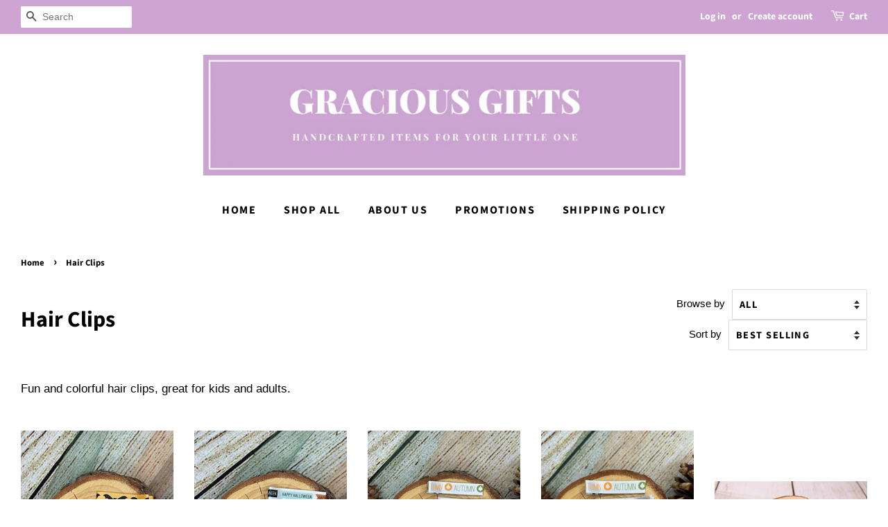

--- FILE ---
content_type: text/html; charset=utf-8
request_url: https://graciousgifts.ca/collections/hair-clips
body_size: 23842
content:
<!doctype html>
<html class="no-js">
<head>

  <!-- Basic page needs ================================================== -->
  <meta charset="utf-8">
  <meta http-equiv="X-UA-Compatible" content="IE=edge,chrome=1">

  
  <link rel="shortcut icon" href="//graciousgifts.ca/cdn/shop/files/4077F7B0-A29C-4BF2-AEA8-82C2890565B3_32x32.png?v=1625102768" type="image/png" />
  

  <!-- Title and description ================================================== -->
  <title>
  Hair Clips &ndash; Gracious Gifts Inc
  </title>

  
  <meta name="description" content="Fun and colorful hair clips, great for kids and adults.">
  

  <!-- Social meta ================================================== -->
  <!-- /snippets/social-meta-tags.liquid -->




<meta property="og:site_name" content="Gracious Gifts Inc">
<meta property="og:url" content="https://graciousgifts.ca/collections/hair-clips">
<meta property="og:title" content="Hair Clips">
<meta property="og:type" content="product.group">
<meta property="og:description" content="Fun and colorful hair clips, great for kids and adults.">

<meta property="og:image" content="http://graciousgifts.ca/cdn/shop/collections/PW_Colorful_Chev_Triple_12_1200x1200.jpg?v=1617835623">
<meta property="og:image:secure_url" content="https://graciousgifts.ca/cdn/shop/collections/PW_Colorful_Chev_Triple_12_1200x1200.jpg?v=1617835623">


<meta name="twitter:card" content="summary_large_image">
<meta name="twitter:title" content="Hair Clips">
<meta name="twitter:description" content="Fun and colorful hair clips, great for kids and adults.">


  <!-- Helpers ================================================== -->
  <link rel="canonical" href="https://graciousgifts.ca/collections/hair-clips">
  <meta name="viewport" content="width=device-width,initial-scale=1">
  <meta name="theme-color" content="#cda4d2">

  <!-- CSS ================================================== -->
  <link href="//graciousgifts.ca/cdn/shop/t/2/assets/timber.scss.css?v=37330318151115402791759259515" rel="stylesheet" type="text/css" media="all" />
  <link href="//graciousgifts.ca/cdn/shop/t/2/assets/theme.scss.css?v=70256169875803533451759259514" rel="stylesheet" type="text/css" media="all" />

  <script>
    window.theme = window.theme || {};

    var theme = {
      strings: {
        addToCart: "Add to Cart",
        soldOut: "Sold Out",
        unavailable: "Unavailable",
        zoomClose: "Close (Esc)",
        zoomPrev: "Previous (Left arrow key)",
        zoomNext: "Next (Right arrow key)",
        addressError: "Error looking up that address",
        addressNoResults: "No results for that address",
        addressQueryLimit: "You have exceeded the Google API usage limit. Consider upgrading to a \u003ca href=\"https:\/\/developers.google.com\/maps\/premium\/usage-limits\"\u003ePremium Plan\u003c\/a\u003e.",
        authError: "There was a problem authenticating your Google Maps API Key."
      },
      settings: {
        // Adding some settings to allow the editor to update correctly when they are changed
        enableWideLayout: true,
        typeAccentTransform: true,
        typeAccentSpacing: true,
        baseFontSize: '17px',
        headerBaseFontSize: '32px',
        accentFontSize: '16px'
      },
      variables: {
        mediaQueryMedium: 'screen and (max-width: 768px)',
        bpSmall: false
      },
      moneyFormat: "${{amount}}"
    }

    document.documentElement.className = document.documentElement.className.replace('no-js', 'supports-js');
  </script>

  <!-- Header hook for plugins ================================================== -->
  <script>window.performance && window.performance.mark && window.performance.mark('shopify.content_for_header.start');</script><meta name="google-site-verification" content="aGcrIlY6jdPBrpYakDBXOO42mwKyO8WdccaejOTgSdM">
<meta name="facebook-domain-verification" content="s3679wy1ny5v7mc1nn895sgu45avj8">
<meta id="shopify-digital-wallet" name="shopify-digital-wallet" content="/31571968140/digital_wallets/dialog">
<meta name="shopify-checkout-api-token" content="48d32f2e5a725cab692c98b2d1fd9119">
<meta id="in-context-paypal-metadata" data-shop-id="31571968140" data-venmo-supported="false" data-environment="production" data-locale="en_US" data-paypal-v4="true" data-currency="CAD">
<link rel="alternate" type="application/atom+xml" title="Feed" href="/collections/hair-clips.atom" />
<link rel="next" href="/collections/hair-clips?page=2">
<link rel="alternate" type="application/json+oembed" href="https://graciousgifts.ca/collections/hair-clips.oembed">
<script async="async" src="/checkouts/internal/preloads.js?locale=en-CA"></script>
<link rel="preconnect" href="https://shop.app" crossorigin="anonymous">
<script async="async" src="https://shop.app/checkouts/internal/preloads.js?locale=en-CA&shop_id=31571968140" crossorigin="anonymous"></script>
<script id="apple-pay-shop-capabilities" type="application/json">{"shopId":31571968140,"countryCode":"CA","currencyCode":"CAD","merchantCapabilities":["supports3DS"],"merchantId":"gid:\/\/shopify\/Shop\/31571968140","merchantName":"Gracious Gifts Inc","requiredBillingContactFields":["postalAddress","email"],"requiredShippingContactFields":["postalAddress","email"],"shippingType":"shipping","supportedNetworks":["visa","masterCard","amex","discover","interac","jcb"],"total":{"type":"pending","label":"Gracious Gifts Inc","amount":"1.00"},"shopifyPaymentsEnabled":true,"supportsSubscriptions":true}</script>
<script id="shopify-features" type="application/json">{"accessToken":"48d32f2e5a725cab692c98b2d1fd9119","betas":["rich-media-storefront-analytics"],"domain":"graciousgifts.ca","predictiveSearch":true,"shopId":31571968140,"locale":"en"}</script>
<script>var Shopify = Shopify || {};
Shopify.shop = "gracious-gifts-inc.myshopify.com";
Shopify.locale = "en";
Shopify.currency = {"active":"CAD","rate":"1.0"};
Shopify.country = "CA";
Shopify.theme = {"name":"Minimal","id":85454520460,"schema_name":"Minimal","schema_version":"11.7.4","theme_store_id":380,"role":"main"};
Shopify.theme.handle = "null";
Shopify.theme.style = {"id":null,"handle":null};
Shopify.cdnHost = "graciousgifts.ca/cdn";
Shopify.routes = Shopify.routes || {};
Shopify.routes.root = "/";</script>
<script type="module">!function(o){(o.Shopify=o.Shopify||{}).modules=!0}(window);</script>
<script>!function(o){function n(){var o=[];function n(){o.push(Array.prototype.slice.apply(arguments))}return n.q=o,n}var t=o.Shopify=o.Shopify||{};t.loadFeatures=n(),t.autoloadFeatures=n()}(window);</script>
<script>
  window.ShopifyPay = window.ShopifyPay || {};
  window.ShopifyPay.apiHost = "shop.app\/pay";
  window.ShopifyPay.redirectState = null;
</script>
<script id="shop-js-analytics" type="application/json">{"pageType":"collection"}</script>
<script defer="defer" async type="module" src="//graciousgifts.ca/cdn/shopifycloud/shop-js/modules/v2/client.init-shop-cart-sync_D0dqhulL.en.esm.js"></script>
<script defer="defer" async type="module" src="//graciousgifts.ca/cdn/shopifycloud/shop-js/modules/v2/chunk.common_CpVO7qML.esm.js"></script>
<script type="module">
  await import("//graciousgifts.ca/cdn/shopifycloud/shop-js/modules/v2/client.init-shop-cart-sync_D0dqhulL.en.esm.js");
await import("//graciousgifts.ca/cdn/shopifycloud/shop-js/modules/v2/chunk.common_CpVO7qML.esm.js");

  window.Shopify.SignInWithShop?.initShopCartSync?.({"fedCMEnabled":true,"windoidEnabled":true});

</script>
<script>
  window.Shopify = window.Shopify || {};
  if (!window.Shopify.featureAssets) window.Shopify.featureAssets = {};
  window.Shopify.featureAssets['shop-js'] = {"shop-cart-sync":["modules/v2/client.shop-cart-sync_D9bwt38V.en.esm.js","modules/v2/chunk.common_CpVO7qML.esm.js"],"init-fed-cm":["modules/v2/client.init-fed-cm_BJ8NPuHe.en.esm.js","modules/v2/chunk.common_CpVO7qML.esm.js"],"init-shop-email-lookup-coordinator":["modules/v2/client.init-shop-email-lookup-coordinator_pVrP2-kG.en.esm.js","modules/v2/chunk.common_CpVO7qML.esm.js"],"shop-cash-offers":["modules/v2/client.shop-cash-offers_CNh7FWN-.en.esm.js","modules/v2/chunk.common_CpVO7qML.esm.js","modules/v2/chunk.modal_DKF6x0Jh.esm.js"],"init-shop-cart-sync":["modules/v2/client.init-shop-cart-sync_D0dqhulL.en.esm.js","modules/v2/chunk.common_CpVO7qML.esm.js"],"init-windoid":["modules/v2/client.init-windoid_DaoAelzT.en.esm.js","modules/v2/chunk.common_CpVO7qML.esm.js"],"shop-toast-manager":["modules/v2/client.shop-toast-manager_1DND8Tac.en.esm.js","modules/v2/chunk.common_CpVO7qML.esm.js"],"pay-button":["modules/v2/client.pay-button_CFeQi1r6.en.esm.js","modules/v2/chunk.common_CpVO7qML.esm.js"],"shop-button":["modules/v2/client.shop-button_Ca94MDdQ.en.esm.js","modules/v2/chunk.common_CpVO7qML.esm.js"],"shop-login-button":["modules/v2/client.shop-login-button_DPYNfp1Z.en.esm.js","modules/v2/chunk.common_CpVO7qML.esm.js","modules/v2/chunk.modal_DKF6x0Jh.esm.js"],"avatar":["modules/v2/client.avatar_BTnouDA3.en.esm.js"],"shop-follow-button":["modules/v2/client.shop-follow-button_BMKh4nJE.en.esm.js","modules/v2/chunk.common_CpVO7qML.esm.js","modules/v2/chunk.modal_DKF6x0Jh.esm.js"],"init-customer-accounts-sign-up":["modules/v2/client.init-customer-accounts-sign-up_CJXi5kRN.en.esm.js","modules/v2/client.shop-login-button_DPYNfp1Z.en.esm.js","modules/v2/chunk.common_CpVO7qML.esm.js","modules/v2/chunk.modal_DKF6x0Jh.esm.js"],"init-shop-for-new-customer-accounts":["modules/v2/client.init-shop-for-new-customer-accounts_BoBxkgWu.en.esm.js","modules/v2/client.shop-login-button_DPYNfp1Z.en.esm.js","modules/v2/chunk.common_CpVO7qML.esm.js","modules/v2/chunk.modal_DKF6x0Jh.esm.js"],"init-customer-accounts":["modules/v2/client.init-customer-accounts_DCuDTzpR.en.esm.js","modules/v2/client.shop-login-button_DPYNfp1Z.en.esm.js","modules/v2/chunk.common_CpVO7qML.esm.js","modules/v2/chunk.modal_DKF6x0Jh.esm.js"],"checkout-modal":["modules/v2/client.checkout-modal_U_3e4VxF.en.esm.js","modules/v2/chunk.common_CpVO7qML.esm.js","modules/v2/chunk.modal_DKF6x0Jh.esm.js"],"lead-capture":["modules/v2/client.lead-capture_DEgn0Z8u.en.esm.js","modules/v2/chunk.common_CpVO7qML.esm.js","modules/v2/chunk.modal_DKF6x0Jh.esm.js"],"shop-login":["modules/v2/client.shop-login_CoM5QKZ_.en.esm.js","modules/v2/chunk.common_CpVO7qML.esm.js","modules/v2/chunk.modal_DKF6x0Jh.esm.js"],"payment-terms":["modules/v2/client.payment-terms_BmrqWn8r.en.esm.js","modules/v2/chunk.common_CpVO7qML.esm.js","modules/v2/chunk.modal_DKF6x0Jh.esm.js"]};
</script>
<script>(function() {
  var isLoaded = false;
  function asyncLoad() {
    if (isLoaded) return;
    isLoaded = true;
    var urls = ["\/\/sr-cdn.azureedge.net\/Scripts\/windowshoppers.min.js?shop=gracious-gifts-inc.myshopify.com"];
    for (var i = 0; i < urls.length; i++) {
      var s = document.createElement('script');
      s.type = 'text/javascript';
      s.async = true;
      s.src = urls[i];
      var x = document.getElementsByTagName('script')[0];
      x.parentNode.insertBefore(s, x);
    }
  };
  if(window.attachEvent) {
    window.attachEvent('onload', asyncLoad);
  } else {
    window.addEventListener('load', asyncLoad, false);
  }
})();</script>
<script id="__st">var __st={"a":31571968140,"offset":-28800,"reqid":"0e42d464-c92b-43f1-882e-0b87503a6462-1764334395","pageurl":"graciousgifts.ca\/collections\/hair-clips","u":"b0788a47943f","p":"collection","rtyp":"collection","rid":229023645846};</script>
<script>window.ShopifyPaypalV4VisibilityTracking = true;</script>
<script id="captcha-bootstrap">!function(){'use strict';const t='contact',e='account',n='new_comment',o=[[t,t],['blogs',n],['comments',n],[t,'customer']],c=[[e,'customer_login'],[e,'guest_login'],[e,'recover_customer_password'],[e,'create_customer']],r=t=>t.map((([t,e])=>`form[action*='/${t}']:not([data-nocaptcha='true']) input[name='form_type'][value='${e}']`)).join(','),a=t=>()=>t?[...document.querySelectorAll(t)].map((t=>t.form)):[];function s(){const t=[...o],e=r(t);return a(e)}const i='password',u='form_key',d=['recaptcha-v3-token','g-recaptcha-response','h-captcha-response',i],f=()=>{try{return window.sessionStorage}catch{return}},m='__shopify_v',_=t=>t.elements[u];function p(t,e,n=!1){try{const o=window.sessionStorage,c=JSON.parse(o.getItem(e)),{data:r}=function(t){const{data:e,action:n}=t;return t[m]||n?{data:e,action:n}:{data:t,action:n}}(c);for(const[e,n]of Object.entries(r))t.elements[e]&&(t.elements[e].value=n);n&&o.removeItem(e)}catch(o){console.error('form repopulation failed',{error:o})}}const l='form_type',E='cptcha';function T(t){t.dataset[E]=!0}const w=window,h=w.document,L='Shopify',v='ce_forms',y='captcha';let A=!1;((t,e)=>{const n=(g='f06e6c50-85a8-45c8-87d0-21a2b65856fe',I='https://cdn.shopify.com/shopifycloud/storefront-forms-hcaptcha/ce_storefront_forms_captcha_hcaptcha.v1.5.2.iife.js',D={infoText:'Protected by hCaptcha',privacyText:'Privacy',termsText:'Terms'},(t,e,n)=>{const o=w[L][v],c=o.bindForm;if(c)return c(t,g,e,D).then(n);var r;o.q.push([[t,g,e,D],n]),r=I,A||(h.body.append(Object.assign(h.createElement('script'),{id:'captcha-provider',async:!0,src:r})),A=!0)});var g,I,D;w[L]=w[L]||{},w[L][v]=w[L][v]||{},w[L][v].q=[],w[L][y]=w[L][y]||{},w[L][y].protect=function(t,e){n(t,void 0,e),T(t)},Object.freeze(w[L][y]),function(t,e,n,w,h,L){const[v,y,A,g]=function(t,e,n){const i=e?o:[],u=t?c:[],d=[...i,...u],f=r(d),m=r(i),_=r(d.filter((([t,e])=>n.includes(e))));return[a(f),a(m),a(_),s()]}(w,h,L),I=t=>{const e=t.target;return e instanceof HTMLFormElement?e:e&&e.form},D=t=>v().includes(t);t.addEventListener('submit',(t=>{const e=I(t);if(!e)return;const n=D(e)&&!e.dataset.hcaptchaBound&&!e.dataset.recaptchaBound,o=_(e),c=g().includes(e)&&(!o||!o.value);(n||c)&&t.preventDefault(),c&&!n&&(function(t){try{if(!f())return;!function(t){const e=f();if(!e)return;const n=_(t);if(!n)return;const o=n.value;o&&e.removeItem(o)}(t);const e=Array.from(Array(32),(()=>Math.random().toString(36)[2])).join('');!function(t,e){_(t)||t.append(Object.assign(document.createElement('input'),{type:'hidden',name:u})),t.elements[u].value=e}(t,e),function(t,e){const n=f();if(!n)return;const o=[...t.querySelectorAll(`input[type='${i}']`)].map((({name:t})=>t)),c=[...d,...o],r={};for(const[a,s]of new FormData(t).entries())c.includes(a)||(r[a]=s);n.setItem(e,JSON.stringify({[m]:1,action:t.action,data:r}))}(t,e)}catch(e){console.error('failed to persist form',e)}}(e),e.submit())}));const S=(t,e)=>{t&&!t.dataset[E]&&(n(t,e.some((e=>e===t))),T(t))};for(const o of['focusin','change'])t.addEventListener(o,(t=>{const e=I(t);D(e)&&S(e,y())}));const B=e.get('form_key'),M=e.get(l),P=B&&M;t.addEventListener('DOMContentLoaded',(()=>{const t=y();if(P)for(const e of t)e.elements[l].value===M&&p(e,B);[...new Set([...A(),...v().filter((t=>'true'===t.dataset.shopifyCaptcha))])].forEach((e=>S(e,t)))}))}(h,new URLSearchParams(w.location.search),n,t,e,['guest_login'])})(!0,!0)}();</script>
<script integrity="sha256-52AcMU7V7pcBOXWImdc/TAGTFKeNjmkeM1Pvks/DTgc=" data-source-attribution="shopify.loadfeatures" defer="defer" src="//graciousgifts.ca/cdn/shopifycloud/storefront/assets/storefront/load_feature-81c60534.js" crossorigin="anonymous"></script>
<script crossorigin="anonymous" defer="defer" src="//graciousgifts.ca/cdn/shopifycloud/storefront/assets/shopify_pay/storefront-65b4c6d7.js?v=20250812"></script>
<script data-source-attribution="shopify.dynamic_checkout.dynamic.init">var Shopify=Shopify||{};Shopify.PaymentButton=Shopify.PaymentButton||{isStorefrontPortableWallets:!0,init:function(){window.Shopify.PaymentButton.init=function(){};var t=document.createElement("script");t.src="https://graciousgifts.ca/cdn/shopifycloud/portable-wallets/latest/portable-wallets.en.js",t.type="module",document.head.appendChild(t)}};
</script>
<script data-source-attribution="shopify.dynamic_checkout.buyer_consent">
  function portableWalletsHideBuyerConsent(e){var t=document.getElementById("shopify-buyer-consent"),n=document.getElementById("shopify-subscription-policy-button");t&&n&&(t.classList.add("hidden"),t.setAttribute("aria-hidden","true"),n.removeEventListener("click",e))}function portableWalletsShowBuyerConsent(e){var t=document.getElementById("shopify-buyer-consent"),n=document.getElementById("shopify-subscription-policy-button");t&&n&&(t.classList.remove("hidden"),t.removeAttribute("aria-hidden"),n.addEventListener("click",e))}window.Shopify?.PaymentButton&&(window.Shopify.PaymentButton.hideBuyerConsent=portableWalletsHideBuyerConsent,window.Shopify.PaymentButton.showBuyerConsent=portableWalletsShowBuyerConsent);
</script>
<script data-source-attribution="shopify.dynamic_checkout.cart.bootstrap">document.addEventListener("DOMContentLoaded",(function(){function t(){return document.querySelector("shopify-accelerated-checkout-cart, shopify-accelerated-checkout")}if(t())Shopify.PaymentButton.init();else{new MutationObserver((function(e,n){t()&&(Shopify.PaymentButton.init(),n.disconnect())})).observe(document.body,{childList:!0,subtree:!0})}}));
</script>
<link id="shopify-accelerated-checkout-styles" rel="stylesheet" media="screen" href="https://graciousgifts.ca/cdn/shopifycloud/portable-wallets/latest/accelerated-checkout-backwards-compat.css" crossorigin="anonymous">
<style id="shopify-accelerated-checkout-cart">
        #shopify-buyer-consent {
  margin-top: 1em;
  display: inline-block;
  width: 100%;
}

#shopify-buyer-consent.hidden {
  display: none;
}

#shopify-subscription-policy-button {
  background: none;
  border: none;
  padding: 0;
  text-decoration: underline;
  font-size: inherit;
  cursor: pointer;
}

#shopify-subscription-policy-button::before {
  box-shadow: none;
}

      </style>

<script>window.performance && window.performance.mark && window.performance.mark('shopify.content_for_header.end');</script>

  <script src="//graciousgifts.ca/cdn/shop/t/2/assets/jquery-2.2.3.min.js?v=58211863146907186831580097653" type="text/javascript"></script>

  <script src="//graciousgifts.ca/cdn/shop/t/2/assets/lazysizes.min.js?v=155223123402716617051580097654" async="async"></script>

  
  
<script>
  (function(w, d, t, h, s, n) {
    w.FlodeskObject = n;
    var fn = function() {
      (w[n].q = w[n].q || []).push(arguments);
    };
    w[n] = w[n] || fn;
    var f = d.getElementsByTagName(t)[0];
    var v = '?v=' + Math.floor(new Date().getTime() / (120 * 1000)) * 60;
    var sm = d.createElement(t);
    sm.async = true;
    sm.type = 'module';
    sm.src = h + s + '.mjs' + v;
    f.parentNode.insertBefore(sm, f);
    var sn = d.createElement(t);
    sn.async = true;
    sn.noModule = true;
    sn.src = h + s + '.js' + v;
    f.parentNode.insertBefore(sn, f);
  })(window, document, 'script', 'https://assets.flodesk.com', '/universal', 'fd');
</script>
<script>
  window.fd('form', {
    formId: '6157a332c71e8685f183b6a0'
  });
</script>
<link href="https://monorail-edge.shopifysvc.com" rel="dns-prefetch">
<script>(function(){if ("sendBeacon" in navigator && "performance" in window) {try {var session_token_from_headers = performance.getEntriesByType('navigation')[0].serverTiming.find(x => x.name == '_s').description;} catch {var session_token_from_headers = undefined;}var session_cookie_matches = document.cookie.match(/_shopify_s=([^;]*)/);var session_token_from_cookie = session_cookie_matches && session_cookie_matches.length === 2 ? session_cookie_matches[1] : "";var session_token = session_token_from_headers || session_token_from_cookie || "";function handle_abandonment_event(e) {var entries = performance.getEntries().filter(function(entry) {return /monorail-edge.shopifysvc.com/.test(entry.name);});if (!window.abandonment_tracked && entries.length === 0) {window.abandonment_tracked = true;var currentMs = Date.now();var navigation_start = performance.timing.navigationStart;var payload = {shop_id: 31571968140,url: window.location.href,navigation_start,duration: currentMs - navigation_start,session_token,page_type: "collection"};window.navigator.sendBeacon("https://monorail-edge.shopifysvc.com/v1/produce", JSON.stringify({schema_id: "online_store_buyer_site_abandonment/1.1",payload: payload,metadata: {event_created_at_ms: currentMs,event_sent_at_ms: currentMs}}));}}window.addEventListener('pagehide', handle_abandonment_event);}}());</script>
<script id="web-pixels-manager-setup">(function e(e,d,r,n,o){if(void 0===o&&(o={}),!Boolean(null===(a=null===(i=window.Shopify)||void 0===i?void 0:i.analytics)||void 0===a?void 0:a.replayQueue)){var i,a;window.Shopify=window.Shopify||{};var t=window.Shopify;t.analytics=t.analytics||{};var s=t.analytics;s.replayQueue=[],s.publish=function(e,d,r){return s.replayQueue.push([e,d,r]),!0};try{self.performance.mark("wpm:start")}catch(e){}var l=function(){var e={modern:/Edge?\/(1{2}[4-9]|1[2-9]\d|[2-9]\d{2}|\d{4,})\.\d+(\.\d+|)|Firefox\/(1{2}[4-9]|1[2-9]\d|[2-9]\d{2}|\d{4,})\.\d+(\.\d+|)|Chrom(ium|e)\/(9{2}|\d{3,})\.\d+(\.\d+|)|(Maci|X1{2}).+ Version\/(15\.\d+|(1[6-9]|[2-9]\d|\d{3,})\.\d+)([,.]\d+|)( \(\w+\)|)( Mobile\/\w+|) Safari\/|Chrome.+OPR\/(9{2}|\d{3,})\.\d+\.\d+|(CPU[ +]OS|iPhone[ +]OS|CPU[ +]iPhone|CPU IPhone OS|CPU iPad OS)[ +]+(15[._]\d+|(1[6-9]|[2-9]\d|\d{3,})[._]\d+)([._]\d+|)|Android:?[ /-](13[3-9]|1[4-9]\d|[2-9]\d{2}|\d{4,})(\.\d+|)(\.\d+|)|Android.+Firefox\/(13[5-9]|1[4-9]\d|[2-9]\d{2}|\d{4,})\.\d+(\.\d+|)|Android.+Chrom(ium|e)\/(13[3-9]|1[4-9]\d|[2-9]\d{2}|\d{4,})\.\d+(\.\d+|)|SamsungBrowser\/([2-9]\d|\d{3,})\.\d+/,legacy:/Edge?\/(1[6-9]|[2-9]\d|\d{3,})\.\d+(\.\d+|)|Firefox\/(5[4-9]|[6-9]\d|\d{3,})\.\d+(\.\d+|)|Chrom(ium|e)\/(5[1-9]|[6-9]\d|\d{3,})\.\d+(\.\d+|)([\d.]+$|.*Safari\/(?![\d.]+ Edge\/[\d.]+$))|(Maci|X1{2}).+ Version\/(10\.\d+|(1[1-9]|[2-9]\d|\d{3,})\.\d+)([,.]\d+|)( \(\w+\)|)( Mobile\/\w+|) Safari\/|Chrome.+OPR\/(3[89]|[4-9]\d|\d{3,})\.\d+\.\d+|(CPU[ +]OS|iPhone[ +]OS|CPU[ +]iPhone|CPU IPhone OS|CPU iPad OS)[ +]+(10[._]\d+|(1[1-9]|[2-9]\d|\d{3,})[._]\d+)([._]\d+|)|Android:?[ /-](13[3-9]|1[4-9]\d|[2-9]\d{2}|\d{4,})(\.\d+|)(\.\d+|)|Mobile Safari.+OPR\/([89]\d|\d{3,})\.\d+\.\d+|Android.+Firefox\/(13[5-9]|1[4-9]\d|[2-9]\d{2}|\d{4,})\.\d+(\.\d+|)|Android.+Chrom(ium|e)\/(13[3-9]|1[4-9]\d|[2-9]\d{2}|\d{4,})\.\d+(\.\d+|)|Android.+(UC? ?Browser|UCWEB|U3)[ /]?(15\.([5-9]|\d{2,})|(1[6-9]|[2-9]\d|\d{3,})\.\d+)\.\d+|SamsungBrowser\/(5\.\d+|([6-9]|\d{2,})\.\d+)|Android.+MQ{2}Browser\/(14(\.(9|\d{2,})|)|(1[5-9]|[2-9]\d|\d{3,})(\.\d+|))(\.\d+|)|K[Aa][Ii]OS\/(3\.\d+|([4-9]|\d{2,})\.\d+)(\.\d+|)/},d=e.modern,r=e.legacy,n=navigator.userAgent;return n.match(d)?"modern":n.match(r)?"legacy":"unknown"}(),u="modern"===l?"modern":"legacy",c=(null!=n?n:{modern:"",legacy:""})[u],f=function(e){return[e.baseUrl,"/wpm","/b",e.hashVersion,"modern"===e.buildTarget?"m":"l",".js"].join("")}({baseUrl:d,hashVersion:r,buildTarget:u}),m=function(e){var d=e.version,r=e.bundleTarget,n=e.surface,o=e.pageUrl,i=e.monorailEndpoint;return{emit:function(e){var a=e.status,t=e.errorMsg,s=(new Date).getTime(),l=JSON.stringify({metadata:{event_sent_at_ms:s},events:[{schema_id:"web_pixels_manager_load/3.1",payload:{version:d,bundle_target:r,page_url:o,status:a,surface:n,error_msg:t},metadata:{event_created_at_ms:s}}]});if(!i)return console&&console.warn&&console.warn("[Web Pixels Manager] No Monorail endpoint provided, skipping logging."),!1;try{return self.navigator.sendBeacon.bind(self.navigator)(i,l)}catch(e){}var u=new XMLHttpRequest;try{return u.open("POST",i,!0),u.setRequestHeader("Content-Type","text/plain"),u.send(l),!0}catch(e){return console&&console.warn&&console.warn("[Web Pixels Manager] Got an unhandled error while logging to Monorail."),!1}}}}({version:r,bundleTarget:l,surface:e.surface,pageUrl:self.location.href,monorailEndpoint:e.monorailEndpoint});try{o.browserTarget=l,function(e){var d=e.src,r=e.async,n=void 0===r||r,o=e.onload,i=e.onerror,a=e.sri,t=e.scriptDataAttributes,s=void 0===t?{}:t,l=document.createElement("script"),u=document.querySelector("head"),c=document.querySelector("body");if(l.async=n,l.src=d,a&&(l.integrity=a,l.crossOrigin="anonymous"),s)for(var f in s)if(Object.prototype.hasOwnProperty.call(s,f))try{l.dataset[f]=s[f]}catch(e){}if(o&&l.addEventListener("load",o),i&&l.addEventListener("error",i),u)u.appendChild(l);else{if(!c)throw new Error("Did not find a head or body element to append the script");c.appendChild(l)}}({src:f,async:!0,onload:function(){if(!function(){var e,d;return Boolean(null===(d=null===(e=window.Shopify)||void 0===e?void 0:e.analytics)||void 0===d?void 0:d.initialized)}()){var d=window.webPixelsManager.init(e)||void 0;if(d){var r=window.Shopify.analytics;r.replayQueue.forEach((function(e){var r=e[0],n=e[1],o=e[2];d.publishCustomEvent(r,n,o)})),r.replayQueue=[],r.publish=d.publishCustomEvent,r.visitor=d.visitor,r.initialized=!0}}},onerror:function(){return m.emit({status:"failed",errorMsg:"".concat(f," has failed to load")})},sri:function(e){var d=/^sha384-[A-Za-z0-9+/=]+$/;return"string"==typeof e&&d.test(e)}(c)?c:"",scriptDataAttributes:o}),m.emit({status:"loading"})}catch(e){m.emit({status:"failed",errorMsg:(null==e?void 0:e.message)||"Unknown error"})}}})({shopId: 31571968140,storefrontBaseUrl: "https://graciousgifts.ca",extensionsBaseUrl: "https://extensions.shopifycdn.com/cdn/shopifycloud/web-pixels-manager",monorailEndpoint: "https://monorail-edge.shopifysvc.com/unstable/produce_batch",surface: "storefront-renderer",enabledBetaFlags: ["2dca8a86"],webPixelsConfigList: [{"id":"558498051","configuration":"{\"config\":\"{\\\"pixel_id\\\":\\\"AW-0\\\",\\\"target_country\\\":\\\"CA\\\",\\\"gtag_events\\\":[{\\\"type\\\":\\\"page_view\\\",\\\"action_label\\\":\\\"AW-300612353\\\/BIFjCNe5zYEDEIH2q48B\\\"},{\\\"type\\\":\\\"purchase\\\",\\\"action_label\\\":\\\"AW-300612353\\\/jz0sCNq5zYEDEIH2q48B\\\"},{\\\"type\\\":\\\"view_item\\\",\\\"action_label\\\":\\\"AW-300612353\\\/Y7NTCN25zYEDEIH2q48B\\\"},{\\\"type\\\":\\\"add_to_cart\\\",\\\"action_label\\\":\\\"AW-300612353\\\/WKT4COC5zYEDEIH2q48B\\\"},{\\\"type\\\":\\\"begin_checkout\\\",\\\"action_label\\\":\\\"AW-300612353\\\/m6WqCOO5zYEDEIH2q48B\\\"},{\\\"type\\\":\\\"search\\\",\\\"action_label\\\":\\\"AW-300612353\\\/y8wcCOa5zYEDEIH2q48B\\\"},{\\\"type\\\":\\\"add_payment_info\\\",\\\"action_label\\\":\\\"AW-300612353\\\/C0FvCOm5zYEDEIH2q48B\\\"}],\\\"enable_monitoring_mode\\\":false}\"}","eventPayloadVersion":"v1","runtimeContext":"OPEN","scriptVersion":"b2a88bafab3e21179ed38636efcd8a93","type":"APP","apiClientId":1780363,"privacyPurposes":[],"dataSharingAdjustments":{"protectedCustomerApprovalScopes":["read_customer_address","read_customer_email","read_customer_name","read_customer_personal_data","read_customer_phone"]}},{"id":"233144579","configuration":"{\"pixel_id\":\"430832341964582\",\"pixel_type\":\"facebook_pixel\",\"metaapp_system_user_token\":\"-\"}","eventPayloadVersion":"v1","runtimeContext":"OPEN","scriptVersion":"ca16bc87fe92b6042fbaa3acc2fbdaa6","type":"APP","apiClientId":2329312,"privacyPurposes":["ANALYTICS","MARKETING","SALE_OF_DATA"],"dataSharingAdjustments":{"protectedCustomerApprovalScopes":["read_customer_address","read_customer_email","read_customer_name","read_customer_personal_data","read_customer_phone"]}},{"id":"65372419","configuration":"{\"tagID\":\"2613743407529\"}","eventPayloadVersion":"v1","runtimeContext":"STRICT","scriptVersion":"18031546ee651571ed29edbe71a3550b","type":"APP","apiClientId":3009811,"privacyPurposes":["ANALYTICS","MARKETING","SALE_OF_DATA"],"dataSharingAdjustments":{"protectedCustomerApprovalScopes":["read_customer_address","read_customer_email","read_customer_name","read_customer_personal_data","read_customer_phone"]}},{"id":"shopify-app-pixel","configuration":"{}","eventPayloadVersion":"v1","runtimeContext":"STRICT","scriptVersion":"0450","apiClientId":"shopify-pixel","type":"APP","privacyPurposes":["ANALYTICS","MARKETING"]},{"id":"shopify-custom-pixel","eventPayloadVersion":"v1","runtimeContext":"LAX","scriptVersion":"0450","apiClientId":"shopify-pixel","type":"CUSTOM","privacyPurposes":["ANALYTICS","MARKETING"]}],isMerchantRequest: false,initData: {"shop":{"name":"Gracious Gifts Inc","paymentSettings":{"currencyCode":"CAD"},"myshopifyDomain":"gracious-gifts-inc.myshopify.com","countryCode":"CA","storefrontUrl":"https:\/\/graciousgifts.ca"},"customer":null,"cart":null,"checkout":null,"productVariants":[],"purchasingCompany":null},},"https://graciousgifts.ca/cdn","ae1676cfwd2530674p4253c800m34e853cb",{"modern":"","legacy":""},{"shopId":"31571968140","storefrontBaseUrl":"https:\/\/graciousgifts.ca","extensionBaseUrl":"https:\/\/extensions.shopifycdn.com\/cdn\/shopifycloud\/web-pixels-manager","surface":"storefront-renderer","enabledBetaFlags":"[\"2dca8a86\"]","isMerchantRequest":"false","hashVersion":"ae1676cfwd2530674p4253c800m34e853cb","publish":"custom","events":"[[\"page_viewed\",{}],[\"collection_viewed\",{\"collection\":{\"id\":\"229023645846\",\"title\":\"Hair Clips\",\"productVariants\":[{\"price\":{\"amount\":12.0,\"currencyCode\":\"CAD\"},\"product\":{\"title\":\"Trick or Treat Hair Clips\",\"vendor\":\"Gracious Gifts Inc\",\"id\":\"7124294008982\",\"untranslatedTitle\":\"Trick or Treat Hair Clips\",\"url\":\"\/products\/copy-of-halloween-hair-clips\",\"type\":\"Halloween\"},\"id\":\"40812044124310\",\"image\":{\"src\":\"\/\/graciousgifts.ca\/cdn\/shop\/products\/IMG_1125.jpg?v=1632357218\"},\"sku\":\"HHC102\",\"title\":\"Default Title\",\"untranslatedTitle\":\"Default Title\"},{\"price\":{\"amount\":12.0,\"currencyCode\":\"CAD\"},\"product\":{\"title\":\"Halloween Hair Clips\",\"vendor\":\"Gracious Gifts Inc\",\"id\":\"7124249444502\",\"untranslatedTitle\":\"Halloween Hair Clips\",\"url\":\"\/products\/copy-of-orange-heart-autum-clips\",\"type\":\"Halloween\"},\"id\":\"40811982815382\",\"image\":{\"src\":\"\/\/graciousgifts.ca\/cdn\/shop\/products\/IMG_1071.jpg?v=1632356353\"},\"sku\":\"HHC101\",\"title\":\"Default Title\",\"untranslatedTitle\":\"Default Title\"},{\"price\":{\"amount\":14.0,\"currencyCode\":\"CAD\"},\"product\":{\"title\":\"Orange heart Autum Clips\",\"vendor\":\"Gracious Gifts Inc\",\"id\":\"7124224704662\",\"untranslatedTitle\":\"Orange heart Autum Clips\",\"url\":\"\/products\/copy-of-green-heart-autum-clips\",\"type\":\"Accessories\"},\"id\":\"40811944902806\",\"image\":{\"src\":\"\/\/graciousgifts.ca\/cdn\/shop\/products\/IMG_0955.jpg?v=1632355296\"},\"sku\":\"FHC108\",\"title\":\"Default Title\",\"untranslatedTitle\":\"Default Title\"},{\"price\":{\"amount\":14.0,\"currencyCode\":\"CAD\"},\"product\":{\"title\":\"Green heart Autum Clips\",\"vendor\":\"Gracious Gifts Inc\",\"id\":\"7124001783958\",\"untranslatedTitle\":\"Green heart Autum Clips\",\"url\":\"\/products\/copy-of-blue-hearts-and-polka-dot-clips-1\",\"type\":\"Accessories\"},\"id\":\"40811492573334\",\"image\":{\"src\":\"\/\/graciousgifts.ca\/cdn\/shop\/products\/IMG_0962.jpg?v=1632351608\"},\"sku\":\"FHC107\",\"title\":\"Default Title\",\"untranslatedTitle\":\"Default Title\"},{\"price\":{\"amount\":7.0,\"currencyCode\":\"CAD\"},\"product\":{\"title\":\"White Glitter Festive Clips\",\"vendor\":\"Gracious Gifts Inc\",\"id\":\"6572655673494\",\"untranslatedTitle\":\"White Glitter Festive Clips\",\"url\":\"\/products\/copy-of-colourful-swirl-festive-clips\",\"type\":\"Easter\"},\"id\":\"39359216124054\",\"image\":{\"src\":\"\/\/graciousgifts.ca\/cdn\/shop\/products\/FlatWhiteGlitter1_7.jpg?v=1615266923\"},\"sku\":\"FHC106\",\"title\":\"Default Title\",\"untranslatedTitle\":\"Default Title\"},{\"price\":{\"amount\":7.0,\"currencyCode\":\"CAD\"},\"product\":{\"title\":\"Colourful Swirl Festive Clips\",\"vendor\":\"Gracious Gifts Inc\",\"id\":\"6572650070166\",\"untranslatedTitle\":\"Colourful Swirl Festive Clips\",\"url\":\"\/products\/copy-of-purple-pink-dot-festive-clips\",\"type\":\"Easter\"},\"id\":\"39359193120918\",\"image\":{\"src\":\"\/\/graciousgifts.ca\/cdn\/shop\/products\/FlatSwirlyDesign1_7.jpg?v=1615266775\"},\"sku\":\"FHC102\",\"title\":\"Default Title\",\"untranslatedTitle\":\"Default Title\"},{\"price\":{\"amount\":7.0,\"currencyCode\":\"CAD\"},\"product\":{\"title\":\"Purple Pink Dot Festive Clips\",\"vendor\":\"Gracious Gifts Inc\",\"id\":\"6572645810326\",\"untranslatedTitle\":\"Purple Pink Dot Festive Clips\",\"url\":\"\/products\/copy-of-purple-glitter-festive-clips\",\"type\":\"Easter\"},\"id\":\"39359190532246\",\"image\":{\"src\":\"\/\/graciousgifts.ca\/cdn\/shop\/products\/FlatPurPinkDot1_7.jpg?v=1615266485\"},\"sku\":\"FHC105\",\"title\":\"Default Title\",\"untranslatedTitle\":\"Default Title\"},{\"price\":{\"amount\":7.0,\"currencyCode\":\"CAD\"},\"product\":{\"title\":\"Purple Glitter Festive Clips\",\"vendor\":\"Gracious Gifts Inc\",\"id\":\"6572640338070\",\"untranslatedTitle\":\"Purple Glitter Festive Clips\",\"url\":\"\/products\/copy-of-pink-and-green-festive-clips\",\"type\":\"Easter\"},\"id\":\"39359181258902\",\"image\":{\"src\":\"\/\/graciousgifts.ca\/cdn\/shop\/products\/FlatPurGlitter1_7.jpg?v=1615266301\"},\"sku\":\"FHC104\",\"title\":\"Default Title\",\"untranslatedTitle\":\"Default Title\"},{\"price\":{\"amount\":7.0,\"currencyCode\":\"CAD\"},\"product\":{\"title\":\"Pink and Green Festive Clips\",\"vendor\":\"Gracious Gifts Inc\",\"id\":\"6572639027350\",\"untranslatedTitle\":\"Pink and Green Festive Clips\",\"url\":\"\/products\/copy-of-easter-egg-clips\",\"type\":\"Easter\"},\"id\":\"39359177621654\",\"image\":{\"src\":\"\/\/graciousgifts.ca\/cdn\/shop\/products\/FlatPinkGreenChev1_7.jpg?v=1615266110\"},\"sku\":\"FHC103\",\"title\":\"Default Title\",\"untranslatedTitle\":\"Default Title\"},{\"price\":{\"amount\":7.0,\"currencyCode\":\"CAD\"},\"product\":{\"title\":\"Easter Egg Clips\",\"vendor\":\"Gracious Gifts Inc\",\"id\":\"6572637946006\",\"untranslatedTitle\":\"Easter Egg Clips\",\"url\":\"\/products\/copy-of-colourful-chevron-clips\",\"type\":\"Easter\"},\"id\":\"39359174934678\",\"image\":{\"src\":\"\/\/graciousgifts.ca\/cdn\/shop\/products\/Flateastereggs1_7.jpg?v=1615266005\"},\"sku\":\"EHC103\",\"title\":\"Default Title\",\"untranslatedTitle\":\"Default Title\"},{\"price\":{\"amount\":7.0,\"currencyCode\":\"CAD\"},\"product\":{\"title\":\"Colourful Chevron Clips\",\"vendor\":\"Gracious Gifts Inc\",\"id\":\"6572634144918\",\"untranslatedTitle\":\"Colourful Chevron Clips\",\"url\":\"\/products\/copy-of-colourful-mouse-chevron-alligator-clips-1\",\"type\":\"Easter\"},\"id\":\"39359166283926\",\"image\":{\"src\":\"\/\/graciousgifts.ca\/cdn\/shop\/products\/FlatColourfulChev1_7.jpg?v=1615265799\"},\"sku\":\"FHC101\",\"title\":\"Default Title\",\"untranslatedTitle\":\"Default Title\"},{\"price\":{\"amount\":9.0,\"currencyCode\":\"CAD\"},\"product\":{\"title\":\"Pink Flower Alligator Clips\",\"vendor\":\"Gracious Gifts Inc\",\"id\":\"6572413452438\",\"untranslatedTitle\":\"Pink Flower Alligator Clips\",\"url\":\"\/products\/copy-of-colourful-mouse-alligator-clips\",\"type\":\"Easter\"},\"id\":\"39357964877974\",\"image\":{\"src\":\"\/\/graciousgifts.ca\/cdn\/shop\/products\/AlligatorPinkFlowerEggs1_9.jpg?v=1615257167\"},\"sku\":\"EHC106\",\"title\":\"Default Title\",\"untranslatedTitle\":\"Default Title\"},{\"price\":{\"amount\":9.0,\"currencyCode\":\"CAD\"},\"product\":{\"title\":\"Colourful Mouse Alligator Clips\",\"vendor\":\"Gracious Gifts Inc\",\"id\":\"6572372983958\",\"untranslatedTitle\":\"Colourful Mouse Alligator Clips\",\"url\":\"\/products\/copy-of-mouse-polka-dot-alligator-clips\",\"type\":\"Easter\"},\"id\":\"39357775347862\",\"image\":{\"src\":\"\/\/graciousgifts.ca\/cdn\/shop\/products\/AlligatorMinnieSwirlyDesign1_9.jpg?v=1615255764\"},\"sku\":\"EHC101\",\"title\":\"Default Title\",\"untranslatedTitle\":\"Default Title\"},{\"price\":{\"amount\":9.0,\"currencyCode\":\"CAD\"},\"product\":{\"title\":\"Mouse Polka Dot Alligator Clips\",\"vendor\":\"Gracious Gifts Inc\",\"id\":\"6572364169366\",\"untranslatedTitle\":\"Mouse Polka Dot Alligator Clips\",\"url\":\"\/products\/copy-of-colourful-mouse-chevron-alligator-clips\",\"type\":\"Easter\"},\"id\":\"39357751394454\",\"image\":{\"src\":\"\/\/graciousgifts.ca\/cdn\/shop\/products\/AlligatorMinniePurpEars1_9.jpg?v=1615255591\"},\"sku\":\"EHC105\",\"title\":\"Default Title\",\"untranslatedTitle\":\"Default Title\"},{\"price\":{\"amount\":9.0,\"currencyCode\":\"CAD\"},\"product\":{\"title\":\"Colourful Mouse Chevron Alligator Clips\",\"vendor\":\"Gracious Gifts Inc\",\"id\":\"6572359712918\",\"untranslatedTitle\":\"Colourful Mouse Chevron Alligator Clips\",\"url\":\"\/products\/copy-of-light-pink-flower-alligator-clips\",\"type\":\"Easter\"},\"id\":\"39357723771030\",\"image\":{\"src\":\"\/\/graciousgifts.ca\/cdn\/shop\/products\/AlligatorMinnieColorfulChev1_9.jpg?v=1615255432\"},\"sku\":\"EHC102\",\"title\":\"Default Title\",\"untranslatedTitle\":\"Default Title\"},{\"price\":{\"amount\":9.0,\"currencyCode\":\"CAD\"},\"product\":{\"title\":\"Light Pink Flower Alligator Clips\",\"vendor\":\"Gracious Gifts Inc\",\"id\":\"6572352635030\",\"untranslatedTitle\":\"Light Pink Flower Alligator Clips\",\"url\":\"\/products\/copy-of-green-clover-ribbon-alligator-clips-1\",\"type\":\"Easter\"},\"id\":\"39357691756694\",\"image\":{\"src\":\"\/\/graciousgifts.ca\/cdn\/shop\/products\/AlligatorLPinkFlowerPinkGreenChev1_9.jpg?v=1615255201\"},\"sku\":\"EHC104\",\"title\":\"Default Title\",\"untranslatedTitle\":\"Default Title\"},{\"price\":{\"amount\":6.0,\"currencyCode\":\"CAD\"},\"product\":{\"title\":\"Small Green Chevron Bow Clips\",\"vendor\":\"Gracious Gifts Inc\",\"id\":\"6543920496790\",\"untranslatedTitle\":\"Small Green Chevron Bow Clips\",\"url\":\"\/products\/copy-of-green-clover-ribbon-alligator-clips\",\"type\":\"St. Patty's Day\"},\"id\":\"39273203073174\",\"image\":{\"src\":\"\/\/graciousgifts.ca\/cdn\/shop\/products\/SmallBowGreenChev_62.jpg?v=1614392222\"},\"sku\":\"PHC103\",\"title\":\"Default Title\",\"untranslatedTitle\":\"Default Title\"},{\"price\":{\"amount\":8.0,\"currencyCode\":\"CAD\"},\"product\":{\"title\":\"Green Fabric Bow Clip\",\"vendor\":\"Gracious Gifts Inc\",\"id\":\"6543923347606\",\"untranslatedTitle\":\"Green Fabric Bow Clip\",\"url\":\"\/products\/copy-of-small-green-chevron-bow-clips\",\"type\":\"St. Patty's Day\"},\"id\":\"39273228894358\",\"image\":{\"src\":\"\/\/graciousgifts.ca\/cdn\/shop\/products\/IMG_8124.jpg?v=1614392525\"},\"sku\":\"PHC104\",\"title\":\"Default Title\",\"untranslatedTitle\":\"Default Title\"},{\"price\":{\"amount\":7.0,\"currencyCode\":\"CAD\"},\"product\":{\"title\":\"Green Clover Ribbon Alligator Clips\",\"vendor\":\"Gracious Gifts Inc\",\"id\":\"6543917351062\",\"untranslatedTitle\":\"Green Clover Ribbon Alligator Clips\",\"url\":\"\/products\/copy-of-green-clover-alligator-clips\",\"type\":\"St. Patty's Day\"},\"id\":\"39273172238486\",\"image\":{\"src\":\"\/\/graciousgifts.ca\/cdn\/shop\/products\/IMG_8101.jpg?v=1614392034\"},\"sku\":\"PHC102\",\"title\":\"Default Title\",\"untranslatedTitle\":\"Default Title\"},{\"price\":{\"amount\":10.0,\"currencyCode\":\"CAD\"},\"product\":{\"title\":\"Green Clover Alligator Clips\",\"vendor\":\"Gracious Gifts Inc\",\"id\":\"6543905030294\",\"untranslatedTitle\":\"Green Clover Alligator Clips\",\"url\":\"\/products\/copy-of-bw-heart-headband-1\",\"type\":\"St. Patty's day\"},\"id\":\"39273164439702\",\"image\":{\"src\":\"\/\/graciousgifts.ca\/cdn\/shop\/products\/IMG_8095.jpg?v=1614391599\"},\"sku\":\"PHC101\",\"title\":\"Default Title\",\"untranslatedTitle\":\"Default Title\"}]}}]]"});</script><script>
  window.ShopifyAnalytics = window.ShopifyAnalytics || {};
  window.ShopifyAnalytics.meta = window.ShopifyAnalytics.meta || {};
  window.ShopifyAnalytics.meta.currency = 'CAD';
  var meta = {"products":[{"id":7124294008982,"gid":"gid:\/\/shopify\/Product\/7124294008982","vendor":"Gracious Gifts Inc","type":"Halloween","variants":[{"id":40812044124310,"price":1200,"name":"Trick or Treat Hair Clips","public_title":null,"sku":"HHC102"}],"remote":false},{"id":7124249444502,"gid":"gid:\/\/shopify\/Product\/7124249444502","vendor":"Gracious Gifts Inc","type":"Halloween","variants":[{"id":40811982815382,"price":1200,"name":"Halloween Hair Clips","public_title":null,"sku":"HHC101"}],"remote":false},{"id":7124224704662,"gid":"gid:\/\/shopify\/Product\/7124224704662","vendor":"Gracious Gifts Inc","type":"Accessories","variants":[{"id":40811944902806,"price":1400,"name":"Orange heart Autum Clips","public_title":null,"sku":"FHC108"}],"remote":false},{"id":7124001783958,"gid":"gid:\/\/shopify\/Product\/7124001783958","vendor":"Gracious Gifts Inc","type":"Accessories","variants":[{"id":40811492573334,"price":1400,"name":"Green heart Autum Clips","public_title":null,"sku":"FHC107"}],"remote":false},{"id":6572655673494,"gid":"gid:\/\/shopify\/Product\/6572655673494","vendor":"Gracious Gifts Inc","type":"Easter","variants":[{"id":39359216124054,"price":700,"name":"White Glitter Festive Clips","public_title":null,"sku":"FHC106"}],"remote":false},{"id":6572650070166,"gid":"gid:\/\/shopify\/Product\/6572650070166","vendor":"Gracious Gifts Inc","type":"Easter","variants":[{"id":39359193120918,"price":700,"name":"Colourful Swirl Festive Clips","public_title":null,"sku":"FHC102"}],"remote":false},{"id":6572645810326,"gid":"gid:\/\/shopify\/Product\/6572645810326","vendor":"Gracious Gifts Inc","type":"Easter","variants":[{"id":39359190532246,"price":700,"name":"Purple Pink Dot Festive Clips","public_title":null,"sku":"FHC105"}],"remote":false},{"id":6572640338070,"gid":"gid:\/\/shopify\/Product\/6572640338070","vendor":"Gracious Gifts Inc","type":"Easter","variants":[{"id":39359181258902,"price":700,"name":"Purple Glitter Festive Clips","public_title":null,"sku":"FHC104"}],"remote":false},{"id":6572639027350,"gid":"gid:\/\/shopify\/Product\/6572639027350","vendor":"Gracious Gifts Inc","type":"Easter","variants":[{"id":39359177621654,"price":700,"name":"Pink and Green Festive Clips","public_title":null,"sku":"FHC103"}],"remote":false},{"id":6572637946006,"gid":"gid:\/\/shopify\/Product\/6572637946006","vendor":"Gracious Gifts Inc","type":"Easter","variants":[{"id":39359174934678,"price":700,"name":"Easter Egg Clips","public_title":null,"sku":"EHC103"}],"remote":false},{"id":6572634144918,"gid":"gid:\/\/shopify\/Product\/6572634144918","vendor":"Gracious Gifts Inc","type":"Easter","variants":[{"id":39359166283926,"price":700,"name":"Colourful Chevron Clips","public_title":null,"sku":"FHC101"}],"remote":false},{"id":6572413452438,"gid":"gid:\/\/shopify\/Product\/6572413452438","vendor":"Gracious Gifts Inc","type":"Easter","variants":[{"id":39357964877974,"price":900,"name":"Pink Flower Alligator Clips","public_title":null,"sku":"EHC106"}],"remote":false},{"id":6572372983958,"gid":"gid:\/\/shopify\/Product\/6572372983958","vendor":"Gracious Gifts Inc","type":"Easter","variants":[{"id":39357775347862,"price":900,"name":"Colourful Mouse Alligator Clips","public_title":null,"sku":"EHC101"}],"remote":false},{"id":6572364169366,"gid":"gid:\/\/shopify\/Product\/6572364169366","vendor":"Gracious Gifts Inc","type":"Easter","variants":[{"id":39357751394454,"price":900,"name":"Mouse Polka Dot Alligator Clips","public_title":null,"sku":"EHC105"}],"remote":false},{"id":6572359712918,"gid":"gid:\/\/shopify\/Product\/6572359712918","vendor":"Gracious Gifts Inc","type":"Easter","variants":[{"id":39357723771030,"price":900,"name":"Colourful Mouse Chevron Alligator Clips","public_title":null,"sku":"EHC102"}],"remote":false},{"id":6572352635030,"gid":"gid:\/\/shopify\/Product\/6572352635030","vendor":"Gracious Gifts Inc","type":"Easter","variants":[{"id":39357691756694,"price":900,"name":"Light Pink Flower Alligator Clips","public_title":null,"sku":"EHC104"}],"remote":false},{"id":6543920496790,"gid":"gid:\/\/shopify\/Product\/6543920496790","vendor":"Gracious Gifts Inc","type":"St. Patty's Day","variants":[{"id":39273203073174,"price":600,"name":"Small Green Chevron Bow Clips","public_title":null,"sku":"PHC103"}],"remote":false},{"id":6543923347606,"gid":"gid:\/\/shopify\/Product\/6543923347606","vendor":"Gracious Gifts Inc","type":"St. Patty's Day","variants":[{"id":39273228894358,"price":800,"name":"Green Fabric Bow Clip","public_title":null,"sku":"PHC104"}],"remote":false},{"id":6543917351062,"gid":"gid:\/\/shopify\/Product\/6543917351062","vendor":"Gracious Gifts Inc","type":"St. Patty's Day","variants":[{"id":39273172238486,"price":700,"name":"Green Clover Ribbon Alligator Clips","public_title":null,"sku":"PHC102"}],"remote":false},{"id":6543905030294,"gid":"gid:\/\/shopify\/Product\/6543905030294","vendor":"Gracious Gifts Inc","type":"St. Patty's day","variants":[{"id":39273164439702,"price":1000,"name":"Green Clover Alligator Clips","public_title":null,"sku":"PHC101"}],"remote":false}],"page":{"pageType":"collection","resourceType":"collection","resourceId":229023645846}};
  for (var attr in meta) {
    window.ShopifyAnalytics.meta[attr] = meta[attr];
  }
</script>
<script class="analytics">
  (function () {
    var customDocumentWrite = function(content) {
      var jquery = null;

      if (window.jQuery) {
        jquery = window.jQuery;
      } else if (window.Checkout && window.Checkout.$) {
        jquery = window.Checkout.$;
      }

      if (jquery) {
        jquery('body').append(content);
      }
    };

    var hasLoggedConversion = function(token) {
      if (token) {
        return document.cookie.indexOf('loggedConversion=' + token) !== -1;
      }
      return false;
    }

    var setCookieIfConversion = function(token) {
      if (token) {
        var twoMonthsFromNow = new Date(Date.now());
        twoMonthsFromNow.setMonth(twoMonthsFromNow.getMonth() + 2);

        document.cookie = 'loggedConversion=' + token + '; expires=' + twoMonthsFromNow;
      }
    }

    var trekkie = window.ShopifyAnalytics.lib = window.trekkie = window.trekkie || [];
    if (trekkie.integrations) {
      return;
    }
    trekkie.methods = [
      'identify',
      'page',
      'ready',
      'track',
      'trackForm',
      'trackLink'
    ];
    trekkie.factory = function(method) {
      return function() {
        var args = Array.prototype.slice.call(arguments);
        args.unshift(method);
        trekkie.push(args);
        return trekkie;
      };
    };
    for (var i = 0; i < trekkie.methods.length; i++) {
      var key = trekkie.methods[i];
      trekkie[key] = trekkie.factory(key);
    }
    trekkie.load = function(config) {
      trekkie.config = config || {};
      trekkie.config.initialDocumentCookie = document.cookie;
      var first = document.getElementsByTagName('script')[0];
      var script = document.createElement('script');
      script.type = 'text/javascript';
      script.onerror = function(e) {
        var scriptFallback = document.createElement('script');
        scriptFallback.type = 'text/javascript';
        scriptFallback.onerror = function(error) {
                var Monorail = {
      produce: function produce(monorailDomain, schemaId, payload) {
        var currentMs = new Date().getTime();
        var event = {
          schema_id: schemaId,
          payload: payload,
          metadata: {
            event_created_at_ms: currentMs,
            event_sent_at_ms: currentMs
          }
        };
        return Monorail.sendRequest("https://" + monorailDomain + "/v1/produce", JSON.stringify(event));
      },
      sendRequest: function sendRequest(endpointUrl, payload) {
        // Try the sendBeacon API
        if (window && window.navigator && typeof window.navigator.sendBeacon === 'function' && typeof window.Blob === 'function' && !Monorail.isIos12()) {
          var blobData = new window.Blob([payload], {
            type: 'text/plain'
          });

          if (window.navigator.sendBeacon(endpointUrl, blobData)) {
            return true;
          } // sendBeacon was not successful

        } // XHR beacon

        var xhr = new XMLHttpRequest();

        try {
          xhr.open('POST', endpointUrl);
          xhr.setRequestHeader('Content-Type', 'text/plain');
          xhr.send(payload);
        } catch (e) {
          console.log(e);
        }

        return false;
      },
      isIos12: function isIos12() {
        return window.navigator.userAgent.lastIndexOf('iPhone; CPU iPhone OS 12_') !== -1 || window.navigator.userAgent.lastIndexOf('iPad; CPU OS 12_') !== -1;
      }
    };
    Monorail.produce('monorail-edge.shopifysvc.com',
      'trekkie_storefront_load_errors/1.1',
      {shop_id: 31571968140,
      theme_id: 85454520460,
      app_name: "storefront",
      context_url: window.location.href,
      source_url: "//graciousgifts.ca/cdn/s/trekkie.storefront.3c703df509f0f96f3237c9daa54e2777acf1a1dd.min.js"});

        };
        scriptFallback.async = true;
        scriptFallback.src = '//graciousgifts.ca/cdn/s/trekkie.storefront.3c703df509f0f96f3237c9daa54e2777acf1a1dd.min.js';
        first.parentNode.insertBefore(scriptFallback, first);
      };
      script.async = true;
      script.src = '//graciousgifts.ca/cdn/s/trekkie.storefront.3c703df509f0f96f3237c9daa54e2777acf1a1dd.min.js';
      first.parentNode.insertBefore(script, first);
    };
    trekkie.load(
      {"Trekkie":{"appName":"storefront","development":false,"defaultAttributes":{"shopId":31571968140,"isMerchantRequest":null,"themeId":85454520460,"themeCityHash":"11071228637274543513","contentLanguage":"en","currency":"CAD","eventMetadataId":"48c43d2d-1e2f-444f-89d0-5510678cfe90"},"isServerSideCookieWritingEnabled":true,"monorailRegion":"shop_domain","enabledBetaFlags":["f0df213a"]},"Session Attribution":{},"S2S":{"facebookCapiEnabled":true,"source":"trekkie-storefront-renderer","apiClientId":580111}}
    );

    var loaded = false;
    trekkie.ready(function() {
      if (loaded) return;
      loaded = true;

      window.ShopifyAnalytics.lib = window.trekkie;

      var originalDocumentWrite = document.write;
      document.write = customDocumentWrite;
      try { window.ShopifyAnalytics.merchantGoogleAnalytics.call(this); } catch(error) {};
      document.write = originalDocumentWrite;

      window.ShopifyAnalytics.lib.page(null,{"pageType":"collection","resourceType":"collection","resourceId":229023645846,"shopifyEmitted":true});

      var match = window.location.pathname.match(/checkouts\/(.+)\/(thank_you|post_purchase)/)
      var token = match? match[1]: undefined;
      if (!hasLoggedConversion(token)) {
        setCookieIfConversion(token);
        window.ShopifyAnalytics.lib.track("Viewed Product Category",{"currency":"CAD","category":"Collection: hair-clips","collectionName":"hair-clips","collectionId":229023645846,"nonInteraction":true},undefined,undefined,{"shopifyEmitted":true});
      }
    });


        var eventsListenerScript = document.createElement('script');
        eventsListenerScript.async = true;
        eventsListenerScript.src = "//graciousgifts.ca/cdn/shopifycloud/storefront/assets/shop_events_listener-3da45d37.js";
        document.getElementsByTagName('head')[0].appendChild(eventsListenerScript);

})();</script>
  <script>
  if (!window.ga || (window.ga && typeof window.ga !== 'function')) {
    window.ga = function ga() {
      (window.ga.q = window.ga.q || []).push(arguments);
      if (window.Shopify && window.Shopify.analytics && typeof window.Shopify.analytics.publish === 'function') {
        window.Shopify.analytics.publish("ga_stub_called", {}, {sendTo: "google_osp_migration"});
      }
      console.error("Shopify's Google Analytics stub called with:", Array.from(arguments), "\nSee https://help.shopify.com/manual/promoting-marketing/pixels/pixel-migration#google for more information.");
    };
    if (window.Shopify && window.Shopify.analytics && typeof window.Shopify.analytics.publish === 'function') {
      window.Shopify.analytics.publish("ga_stub_initialized", {}, {sendTo: "google_osp_migration"});
    }
  }
</script>
<script
  defer
  src="https://graciousgifts.ca/cdn/shopifycloud/perf-kit/shopify-perf-kit-2.1.2.min.js"
  data-application="storefront-renderer"
  data-shop-id="31571968140"
  data-render-region="gcp-us-central1"
  data-page-type="collection"
  data-theme-instance-id="85454520460"
  data-theme-name="Minimal"
  data-theme-version="11.7.4"
  data-monorail-region="shop_domain"
  data-resource-timing-sampling-rate="10"
  data-shs="true"
  data-shs-beacon="true"
  data-shs-export-with-fetch="true"
  data-shs-logs-sample-rate="1"
></script>
</head>

<body id="hair-clips" class="template-collection">

  <div id="shopify-section-header" class="shopify-section"><style>
  .logo__image-wrapper {
    max-width: 695px;
  }
  /*================= If logo is above navigation ================== */
  
    .site-nav {
      
      margin-top: 30px;
    }

    
      .logo__image-wrapper {
        margin: 0 auto;
      }
    
  

  /*============ If logo is on the same line as navigation ============ */
  


  
</style>

<div data-section-id="header" data-section-type="header-section">
  <div class="header-bar">
    <div class="wrapper medium-down--hide">
      <div class="post-large--display-table">

        
          <div class="header-bar__left post-large--display-table-cell">

            

            

            
              <div class="header-bar__module header-bar__search">
                


  <form action="/search" method="get" class="header-bar__search-form clearfix" role="search">
    
    <button type="submit" class="btn btn--search icon-fallback-text header-bar__search-submit">
      <span class="icon icon-search" aria-hidden="true"></span>
      <span class="fallback-text">Search</span>
    </button>
    <input type="search" name="q" value="" aria-label="Search" class="header-bar__search-input" placeholder="Search">
  </form>


              </div>
            

          </div>
        

        <div class="header-bar__right post-large--display-table-cell">

          
            <ul class="header-bar__module header-bar__module--list">
              
                <li>
                  <a href="https://graciousgifts.ca/customer_authentication/redirect?locale=en&amp;region_country=CA" id="customer_login_link">Log in</a>
                </li>
                <li>or</li>
                <li>
                  <a href="https://shopify.com/31571968140/account?locale=en" id="customer_register_link">Create account</a>
                </li>
              
            </ul>
          

          <div class="header-bar__module">
            <span class="header-bar__sep" aria-hidden="true"></span>
            <a href="/cart" class="cart-page-link">
              <span class="icon icon-cart header-bar__cart-icon" aria-hidden="true"></span>
            </a>
          </div>

          <div class="header-bar__module">
            <a href="/cart" class="cart-page-link">
              Cart
              <span class="cart-count header-bar__cart-count hidden-count">0</span>
            </a>
          </div>

          
            
          

        </div>
      </div>
    </div>

    <div class="wrapper post-large--hide announcement-bar--mobile">
      
    </div>

    <div class="wrapper post-large--hide">
      
        <button type="button" class="mobile-nav-trigger" id="MobileNavTrigger" aria-controls="MobileNav" aria-expanded="false">
          <span class="icon icon-hamburger" aria-hidden="true"></span>
          Menu
        </button>
      
      <a href="/cart" class="cart-page-link mobile-cart-page-link">
        <span class="icon icon-cart header-bar__cart-icon" aria-hidden="true"></span>
        Cart <span class="cart-count hidden-count">0</span>
      </a>
    </div>
    <nav role="navigation">
  <ul id="MobileNav" class="mobile-nav post-large--hide">
    
      
        <li class="mobile-nav__link">
          <a
            href="/"
            class="mobile-nav"
            >
            Home
          </a>
        </li>
      
    
      
        <li class="mobile-nav__link">
          <a
            href="/collections"
            class="mobile-nav"
            >
            Shop All
          </a>
        </li>
      
    
      
        <li class="mobile-nav__link">
          <a
            href="/pages/about-us"
            class="mobile-nav"
            >
            About Us
          </a>
        </li>
      
    
      
        <li class="mobile-nav__link">
          <a
            href="/pages/promotions"
            class="mobile-nav"
            >
            Promotions
          </a>
        </li>
      
    
      
        <li class="mobile-nav__link">
          <a
            href="/policies/shipping-policy"
            class="mobile-nav"
            >
            Shipping Policy 
          </a>
        </li>
      
    

    
      
        <li class="mobile-nav__link">
          <a href="https://graciousgifts.ca/customer_authentication/redirect?locale=en&amp;region_country=CA" id="customer_login_link">Log in</a>
        </li>
        <li class="mobile-nav__link">
          <a href="https://shopify.com/31571968140/account?locale=en" id="customer_register_link">Create account</a>
        </li>
      
    

    <li class="mobile-nav__link">
      
        <div class="header-bar__module header-bar__search">
          


  <form action="/search" method="get" class="header-bar__search-form clearfix" role="search">
    
    <button type="submit" class="btn btn--search icon-fallback-text header-bar__search-submit">
      <span class="icon icon-search" aria-hidden="true"></span>
      <span class="fallback-text">Search</span>
    </button>
    <input type="search" name="q" value="" aria-label="Search" class="header-bar__search-input" placeholder="Search">
  </form>


        </div>
      
    </li>
  </ul>
</nav>

  </div>

  <header class="site-header" role="banner">
    <div class="wrapper">

      
        <div class="grid--full">
          <div class="grid__item">
            
              <div class="h1 site-header__logo" itemscope itemtype="http://schema.org/Organization">
            
              
                <noscript>
                  
                  <div class="logo__image-wrapper">
                    <img src="//graciousgifts.ca/cdn/shop/files/Gracious_Gifts_1_695x.jpg?v=1613780352" alt="Gracious Gifts Inc" />
                  </div>
                </noscript>
                <div class="logo__image-wrapper supports-js">
                  <a href="/" itemprop="url" style="padding-top:25.0%;">
                    
                    <img class="logo__image lazyload"
                         src="//graciousgifts.ca/cdn/shop/files/Gracious_Gifts_1_300x300.jpg?v=1613780352"
                         data-src="//graciousgifts.ca/cdn/shop/files/Gracious_Gifts_1_{width}x.jpg?v=1613780352"
                         data-widths="[120, 180, 360, 540, 720, 900, 1080, 1296, 1512, 1728, 1944, 2048]"
                         data-aspectratio="4.0"
                         data-sizes="auto"
                         alt="Gracious Gifts Inc"
                         itemprop="logo">
                  </a>
                </div>
              
            
              </div>
            
          </div>
        </div>
        <div class="grid--full medium-down--hide">
          <div class="grid__item">
            
<nav>
  <ul class="site-nav" id="AccessibleNav">
    
      
        <li>
          <a
            href="/"
            class="site-nav__link"
            data-meganav-type="child"
            >
              Home
          </a>
        </li>
      
    
      
        <li>
          <a
            href="/collections"
            class="site-nav__link"
            data-meganav-type="child"
            >
              Shop All
          </a>
        </li>
      
    
      
        <li>
          <a
            href="/pages/about-us"
            class="site-nav__link"
            data-meganav-type="child"
            >
              About Us
          </a>
        </li>
      
    
      
        <li>
          <a
            href="/pages/promotions"
            class="site-nav__link"
            data-meganav-type="child"
            >
              Promotions
          </a>
        </li>
      
    
      
        <li>
          <a
            href="/policies/shipping-policy"
            class="site-nav__link"
            data-meganav-type="child"
            >
              Shipping Policy 
          </a>
        </li>
      
    
  </ul>
</nav>

          </div>
        </div>
      

    </div>
  </header>
</div>



</div>

  <main class="wrapper main-content" role="main">
    <div class="grid">
        <div class="grid__item">
          

<div id="shopify-section-collection-template" class="shopify-section">

<div id="CollectionSection" data-section-id="collection-template" data-section-type="collection-template" data-sort-enabled="true" data-tags-enabled="true">
  <div class="section-header section-header--breadcrumb">
    

<nav class="breadcrumb" role="navigation" aria-label="breadcrumbs">
  <a href="/" title="Back to the frontpage">Home</a>

  

    <span aria-hidden="true" class="breadcrumb__sep">&rsaquo;</span>
    
      <span>Hair Clips</span>
    

  
</nav>


  </div>

  <header class="section-header section-header--large">
    <h1 class="section-header__title section-header__title--left">Hair Clips</h1>
    
    <div class="section-header__link--right">
      
        <div class="form-horizontal">
    <label for="BrowseBy">Browse by</label>
    
<select name="BrowseBy" id="BrowseBy" class="btn--tertiary">
      <option value="/collections/hair-clips">All</option>
        <option value="/collections/hair-clips/accessories">accessories</option>
        <option value="/collections/hair-clips/accessory">accessory</option>
        <option value="/collections/hair-clips/alligator-clip">alligator Clip</option>
        <option value="/collections/hair-clips/aqua">aqua</option>
        <option value="/collections/hair-clips/baby-blue">baby blue</option>
        <option value="/collections/hair-clips/baby-fashion">baby fashion</option>
        <option value="/collections/hair-clips/baby-gift">baby gift</option>
        <option value="/collections/hair-clips/baby-gift-set">baby gift set</option>
        <option value="/collections/hair-clips/baby-girl">baby girl</option>
        <option value="/collections/hair-clips/baby-shower-gift">baby shower gift</option>
        <option value="/collections/hair-clips/baby-style">baby style</option>
        <option value="/collections/hair-clips/baritone-horn">baritone horn</option>
        <option value="/collections/hair-clips/bass">Bass</option>
        <option value="/collections/hair-clips/bats">bats</option>
        <option value="/collections/hair-clips/bird">bird</option>
        <option value="/collections/hair-clips/birds">Birds</option>
        <option value="/collections/hair-clips/blue">blue</option>
        <option value="/collections/hair-clips/bow">bow</option>
        <option value="/collections/hair-clips/butterfly">butterfly</option>
        <option value="/collections/hair-clips/button">Button</option>
        <option value="/collections/hair-clips/button-hair-clip">Button Hair Clip</option>
        <option value="/collections/hair-clips/cactus">cactus</option>
        <option value="/collections/hair-clips/candy-skull">candy skull</option>
        <option value="/collections/hair-clips/cat">cat</option>
        <option value="/collections/hair-clips/cats">cats</option>
        <option value="/collections/hair-clips/cello">cello</option>
        <option value="/collections/hair-clips/chevron">chevron</option>
        <option value="/collections/hair-clips/children-fashion">children fashion</option>
        <option value="/collections/hair-clips/clip">clip</option>
        <option value="/collections/hair-clips/clips">Clips</option>
        <option value="/collections/hair-clips/clover">clover</option>
        <option value="/collections/hair-clips/colorful">colorful</option>
        <option value="/collections/hair-clips/colourful">colourful</option>
        <option value="/collections/hair-clips/colourful-cat">Colourful Cat</option>
        <option value="/collections/hair-clips/colourful-hearts">Colourful hearts</option>
        <option value="/collections/hair-clips/colourful-skulls">colourful skulls</option>
        <option value="/collections/hair-clips/cornet">cornet</option>
        <option value="/collections/hair-clips/easter">easter</option>
        <option value="/collections/hair-clips/easter-eggs">easter eggs</option>
        <option value="/collections/hair-clips/electric-guitar">electric guitar</option>
        <option value="/collections/hair-clips/euphonium">euphonium</option>
        <option value="/collections/hair-clips/fashion">fashion</option>
        <option value="/collections/hair-clips/festive">festive</option>
        <option value="/collections/hair-clips/flatclip">flatclip</option>
        <option value="/collections/hair-clips/floral">floral</option>
        <option value="/collections/hair-clips/floral-bird">floral bird</option>
        <option value="/collections/hair-clips/floral-print">floral print</option>
        <option value="/collections/hair-clips/flower">flower</option>
        <option value="/collections/hair-clips/flowers">flowers</option>
        <option value="/collections/hair-clips/flugel-horn">flugel horn</option>
        <option value="/collections/hair-clips/french-horn">french horn</option>
        <option value="/collections/hair-clips/gift">gift</option>
        <option value="/collections/hair-clips/glitter">glitter</option>
        <option value="/collections/hair-clips/green">green</option>
        <option value="/collections/hair-clips/green-bow">green bow</option>
        <option value="/collections/hair-clips/grip-clip">grip clip</option>
        <option value="/collections/hair-clips/guitar">guitar</option>
        <option value="/collections/hair-clips/guitars">guitars</option>
        <option value="/collections/hair-clips/hair">hair</option>
        <option value="/collections/hair-clips/hair-accessory">hair accessory</option>
        <option value="/collections/hair-clips/hair-clip">hair Clip</option>
        <option value="/collections/hair-clips/halloween">halloween</option>
        <option value="/collections/hair-clips/harp">harp</option>
        <option value="/collections/hair-clips/heart">heart</option>
        <option value="/collections/hair-clips/hearts">hearts</option>
        <option value="/collections/hair-clips/holiday-bow">holiday bow</option>
        <option value="/collections/hair-clips/holiday-fashion">holiday fashion</option>
        <option value="/collections/hair-clips/horn">horn</option>
        <option value="/collections/hair-clips/instruments">instruments</option>
        <option value="/collections/hair-clips/love">love</option>
        <option value="/collections/hair-clips/mint-green">mint green</option>
        <option value="/collections/hair-clips/mouse">mouse</option>
        <option value="/collections/hair-clips/music">music</option>
        <option value="/collections/hair-clips/musical">musical</option>
        <option value="/collections/hair-clips/piano">piano</option>
        <option value="/collections/hair-clips/pink">pink</option>
        <option value="/collections/hair-clips/pink-cat">pink cat</option>
        <option value="/collections/hair-clips/polka-dot">polka dot</option>
        <option value="/collections/hair-clips/polka-dots">polka dots</option>
        <option value="/collections/hair-clips/princess">princess</option>
        <option value="/collections/hair-clips/rainbow">rainbow</option>
        <option value="/collections/hair-clips/rainbows">rainbows</option>
        <option value="/collections/hair-clips/saxophone">saxophone</option>
        <option value="/collections/hair-clips/season">season</option>
        <option value="/collections/hair-clips/skull">skull</option>
        <option value="/collections/hair-clips/skulls">skulls</option>
        <option value="/collections/hair-clips/st-patty">st.patty</option>
        <option value="/collections/hair-clips/sugar-skull">sugar skull</option>
        <option value="/collections/hair-clips/sweet-treat">sweet treat</option>
        <option value="/collections/hair-clips/tenor-horn">tenor horn</option>
        <option value="/collections/hair-clips/toddler">toddler</option>
        <option value="/collections/hair-clips/toddler-fashion">toddler fashion</option>
        <option value="/collections/hair-clips/toddler-style">toddler Style</option>
        <option value="/collections/hair-clips/toodler">toodler</option>
        <option value="/collections/hair-clips/toodler-fashion">toodler fashion</option>
        <option value="/collections/hair-clips/treat">treat</option>
        <option value="/collections/hair-clips/trombone">trombone</option>
        <option value="/collections/hair-clips/trumpet">trumpet</option>
        <option value="/collections/hair-clips/tuba">tuba</option>
        <option value="/collections/hair-clips/violin">violin</option>
        <option value="/collections/hair-clips/white">white</option>
        <option value="/collections/hair-clips/yellow">yellow</option></select>
  </div><script>
  $(function() {
    $('#BrowseBy')
      .bind('change', function() {
        location.href = jQuery(this).val();
      }
    );
  });
</script>

      
      
        <div class="form-horizontal">
  <label for="SortBy">Sort by</label>
  <select name="sort_by" id="SortBy" class="btn--tertiary" aria-describedby="a11y-refresh-page-message">
  
     <option value="manual">Featured</option>
  
     <option value="best-selling">Best selling</option>
  
     <option value="title-ascending">Alphabetically, A-Z</option>
  
     <option value="title-descending">Alphabetically, Z-A</option>
  
     <option value="price-ascending">Price, low to high</option>
  
     <option value="price-descending">Price, high to low</option>
  
     <option value="created-ascending">Date, old to new</option>
  
     <option value="created-descending">Date, new to old</option>
  
  </select>
</div>

      
    </div>
    
  </header>

  
    <div class="rte rte--header">
      <p>Fun and colorful hair clips, great for kids and adults.</p>
    </div>
    <hr class="hr--clear hr--small">
  

  <div class="grid-uniform grid-link__container">
    

      
      <div class="grid__item wide--one-fifth large--one-quarter medium-down--one-half">
        











<div class="">
  <a href="/collections/hair-clips/products/copy-of-halloween-hair-clips" class="grid-link">
    <span class="grid-link__image grid-link__image--loading grid-link__image-sold-out grid-link__image--product" data-image-wrapper>
      
      
      <span class="grid-link__image-centered">
        
          
            
            
<style>
  

  #ProductImage-30773288403094 {
    max-width: 360.0px;
    max-height: 480px;
  }
  #ProductImageWrapper-30773288403094 {
    max-width: 360.0px;
  }
</style>

            <div id="ProductImageWrapper-30773288403094" class="product__img-wrapper supports-js">
              <div style="padding-top:133.33333333333334%;">
                <img id="ProductImage-30773288403094"
                     alt="Trick or Treat Hair Clips"
                     class="product__img lazyload"
                     data-src="//graciousgifts.ca/cdn/shop/products/IMG_1125_{width}x.jpg?v=1632357218"
                     data-widths="[150, 220, 360, 470, 600, 750, 940, 1080, 1296, 1512, 1728, 2048]"
                     data-aspectratio="0.75"
                     data-sizes="auto"
                     data-image>
              </div>
            </div>
          
          <noscript>
            <img src="//graciousgifts.ca/cdn/shop/products/IMG_1125_large.jpg?v=1632357218" alt="Trick or Treat Hair Clips" class="product__img">
          </noscript>
        
      </span>
    </span>
    <p class="grid-link__title">Trick or Treat Hair Clips</p>
    
    
      <p class="grid-link__meta">
        
          
            <span class="visually-hidden">Regular price</span>
          
          $12.00

      </p>
    
 <span class="shopify-product-reviews-badge" data-id="7124294008982"></span>
  </a>
</div>

      </div>
    
      
      <div class="grid__item wide--one-fifth large--one-quarter medium-down--one-half">
        











<div class="">
  <a href="/collections/hair-clips/products/copy-of-orange-heart-autum-clips" class="grid-link">
    <span class="grid-link__image grid-link__image--loading grid-link__image-sold-out grid-link__image--product" data-image-wrapper>
      
      
      <span class="grid-link__image-centered">
        
          
            
            
<style>
  

  #ProductImage-30773045395606 {
    max-width: 360.0px;
    max-height: 480px;
  }
  #ProductImageWrapper-30773045395606 {
    max-width: 360.0px;
  }
</style>

            <div id="ProductImageWrapper-30773045395606" class="product__img-wrapper supports-js">
              <div style="padding-top:133.33333333333334%;">
                <img id="ProductImage-30773045395606"
                     alt="Halloween Hair Clips"
                     class="product__img lazyload"
                     data-src="//graciousgifts.ca/cdn/shop/products/IMG_1071_{width}x.jpg?v=1632356353"
                     data-widths="[150, 220, 360, 470, 600, 750, 940, 1080, 1296, 1512, 1728, 2048]"
                     data-aspectratio="0.75"
                     data-sizes="auto"
                     data-image>
              </div>
            </div>
          
          <noscript>
            <img src="//graciousgifts.ca/cdn/shop/products/IMG_1071_large.jpg?v=1632356353" alt="Halloween Hair Clips" class="product__img">
          </noscript>
        
      </span>
    </span>
    <p class="grid-link__title">Halloween Hair Clips</p>
    
    
      <p class="grid-link__meta">
        
          
            <span class="visually-hidden">Regular price</span>
          
          $12.00

      </p>
    
 <span class="shopify-product-reviews-badge" data-id="7124249444502"></span>
  </a>
</div>

      </div>
    
      
      <div class="grid__item wide--one-fifth large--one-quarter medium-down--one-half">
        











<div class="">
  <a href="/collections/hair-clips/products/copy-of-green-heart-autum-clips" class="grid-link">
    <span class="grid-link__image grid-link__image--loading grid-link__image-sold-out grid-link__image--product" data-image-wrapper>
      
      
      <span class="grid-link__image-centered">
        
          
            
            
<style>
  

  #ProductImage-30772803797142 {
    max-width: 360.0px;
    max-height: 480px;
  }
  #ProductImageWrapper-30772803797142 {
    max-width: 360.0px;
  }
</style>

            <div id="ProductImageWrapper-30772803797142" class="product__img-wrapper supports-js">
              <div style="padding-top:133.33333333333334%;">
                <img id="ProductImage-30772803797142"
                     alt="Orange heart Autum Clips"
                     class="product__img lazyload"
                     data-src="//graciousgifts.ca/cdn/shop/products/IMG_0955_{width}x.jpg?v=1632355296"
                     data-widths="[150, 220, 360, 470, 600, 750, 940, 1080, 1296, 1512, 1728, 2048]"
                     data-aspectratio="0.75"
                     data-sizes="auto"
                     data-image>
              </div>
            </div>
          
          <noscript>
            <img src="//graciousgifts.ca/cdn/shop/products/IMG_0955_large.jpg?v=1632355296" alt="Orange heart Autum Clips" class="product__img">
          </noscript>
        
      </span>
    </span>
    <p class="grid-link__title">Orange heart Autum Clips</p>
    
    
      <p class="grid-link__meta">
        
          
            <span class="visually-hidden">Regular price</span>
          
          $14.00

      </p>
    
 <span class="shopify-product-reviews-badge" data-id="7124224704662"></span>
  </a>
</div>

      </div>
    
      
      <div class="grid__item wide--one-fifth large--one-quarter medium-down--one-half">
        











<div class="">
  <a href="/collections/hair-clips/products/copy-of-blue-hearts-and-polka-dot-clips-1" class="grid-link">
    <span class="grid-link__image grid-link__image--loading grid-link__image-sold-out grid-link__image--product" data-image-wrapper>
      
      
      <span class="grid-link__image-centered">
        
          
            
            
<style>
  

  #ProductImage-30771984302230 {
    max-width: 360.0px;
    max-height: 480px;
  }
  #ProductImageWrapper-30771984302230 {
    max-width: 360.0px;
  }
</style>

            <div id="ProductImageWrapper-30771984302230" class="product__img-wrapper supports-js">
              <div style="padding-top:133.33333333333334%;">
                <img id="ProductImage-30771984302230"
                     alt="Green heart Autum Clips"
                     class="product__img lazyload"
                     data-src="//graciousgifts.ca/cdn/shop/products/IMG_0962_{width}x.jpg?v=1632351608"
                     data-widths="[150, 220, 360, 470, 600, 750, 940, 1080, 1296, 1512, 1728, 2048]"
                     data-aspectratio="0.75"
                     data-sizes="auto"
                     data-image>
              </div>
            </div>
          
          <noscript>
            <img src="//graciousgifts.ca/cdn/shop/products/IMG_0962_large.jpg?v=1632351608" alt="Green heart Autum Clips" class="product__img">
          </noscript>
        
      </span>
    </span>
    <p class="grid-link__title">Green heart Autum Clips</p>
    
    
      <p class="grid-link__meta">
        
          
            <span class="visually-hidden">Regular price</span>
          
          $14.00

      </p>
    
 <span class="shopify-product-reviews-badge" data-id="7124001783958"></span>
  </a>
</div>

      </div>
    
      
      <div class="grid__item wide--one-fifth large--one-quarter medium-down--one-half">
        











<div class="">
  <a href="/collections/hair-clips/products/copy-of-colourful-swirl-festive-clips" class="grid-link">
    <span class="grid-link__image grid-link__image--loading grid-link__image-sold-out grid-link__image--product" data-image-wrapper>
      
      
      <span class="grid-link__image-centered">
        
          
            
            
<style>
  

  #ProductImage-28093549740182 {
    max-width: 335px;
    max-height: 223.27749999999997px;
  }
  #ProductImageWrapper-28093549740182 {
    max-width: 335px;
  }
</style>

            <div id="ProductImageWrapper-28093549740182" class="product__img-wrapper supports-js">
              <div style="padding-top:66.65%;">
                <img id="ProductImage-28093549740182"
                     alt="White Glitter Festive Clips"
                     class="product__img lazyload"
                     data-src="//graciousgifts.ca/cdn/shop/products/FlatWhiteGlitter1_7_{width}x.jpg?v=1615266923"
                     data-widths="[150, 220, 360, 470, 600, 750, 940, 1080, 1296, 1512, 1728, 2048]"
                     data-aspectratio="1.5003750937734435"
                     data-sizes="auto"
                     data-image>
              </div>
            </div>
          
          <noscript>
            <img src="//graciousgifts.ca/cdn/shop/products/FlatWhiteGlitter1_7_large.jpg?v=1615266923" alt="White Glitter Festive Clips" class="product__img">
          </noscript>
        
      </span>
    </span>
    <p class="grid-link__title">White Glitter Festive Clips</p>
    
    
      <p class="grid-link__meta">
        
          
            <span class="visually-hidden">Regular price</span>
          
          $7.00

      </p>
    
 <span class="shopify-product-reviews-badge" data-id="6572655673494"></span>
  </a>
</div>

      </div>
    
      
      <div class="grid__item wide--one-fifth large--one-quarter medium-down--one-half">
        











<div class="">
  <a href="/collections/hair-clips/products/copy-of-purple-pink-dot-festive-clips" class="grid-link">
    <span class="grid-link__image grid-link__image--loading grid-link__image-sold-out grid-link__image--product" data-image-wrapper>
      
      
      <span class="grid-link__image-centered">
        
          
            
            
<style>
  

  #ProductImage-28093539418262 {
    max-width: 335px;
    max-height: 236.74364896073902px;
  }
  #ProductImageWrapper-28093539418262 {
    max-width: 335px;
  }
</style>

            <div id="ProductImageWrapper-28093539418262" class="product__img-wrapper supports-js">
              <div style="padding-top:70.66974595842954%;">
                <img id="ProductImage-28093539418262"
                     alt="Colourful Swirl Festive Clips"
                     class="product__img lazyload"
                     data-src="//graciousgifts.ca/cdn/shop/products/FlatSwirlyDesign1_7_{width}x.jpg?v=1615266775"
                     data-widths="[150, 220, 360, 470, 600, 750, 940, 1080, 1296, 1512, 1728, 2048]"
                     data-aspectratio="1.4150326797385622"
                     data-sizes="auto"
                     data-image>
              </div>
            </div>
          
          <noscript>
            <img src="//graciousgifts.ca/cdn/shop/products/FlatSwirlyDesign1_7_large.jpg?v=1615266775" alt="Colourful Swirl Festive Clips" class="product__img">
          </noscript>
        
      </span>
    </span>
    <p class="grid-link__title">Colourful Swirl Festive Clips</p>
    
    
      <p class="grid-link__meta">
        
          
            <span class="visually-hidden">Regular price</span>
          
          $7.00

      </p>
    
 <span class="shopify-product-reviews-badge" data-id="6572650070166"></span>
  </a>
</div>

      </div>
    
      
      <div class="grid__item wide--one-fifth large--one-quarter medium-down--one-half">
        











<div class="">
  <a href="/collections/hair-clips/products/copy-of-purple-glitter-festive-clips" class="grid-link">
    <span class="grid-link__image grid-link__image--loading grid-link__image-sold-out grid-link__image--product" data-image-wrapper>
      
      
      <span class="grid-link__image-centered">
        
          
            
            
<style>
  

  #ProductImage-28093516415126 {
    max-width: 335px;
    max-height: 223.27749999999997px;
  }
  #ProductImageWrapper-28093516415126 {
    max-width: 335px;
  }
</style>

            <div id="ProductImageWrapper-28093516415126" class="product__img-wrapper supports-js">
              <div style="padding-top:66.65%;">
                <img id="ProductImage-28093516415126"
                     alt="Purple Pink Dot Festive Clips"
                     class="product__img lazyload"
                     data-src="//graciousgifts.ca/cdn/shop/products/FlatPurPinkDot1_7_{width}x.jpg?v=1615266485"
                     data-widths="[150, 220, 360, 470, 600, 750, 940, 1080, 1296, 1512, 1728, 2048]"
                     data-aspectratio="1.5003750937734435"
                     data-sizes="auto"
                     data-image>
              </div>
            </div>
          
          <noscript>
            <img src="//graciousgifts.ca/cdn/shop/products/FlatPurPinkDot1_7_large.jpg?v=1615266485" alt="Purple Pink Dot Festive Clips" class="product__img">
          </noscript>
        
      </span>
    </span>
    <p class="grid-link__title">Purple Pink Dot Festive Clips</p>
    
    
      <p class="grid-link__meta">
        
          
            <span class="visually-hidden">Regular price</span>
          
          $7.00

      </p>
    
 <span class="shopify-product-reviews-badge" data-id="6572645810326"></span>
  </a>
</div>

      </div>
    
      
      <div class="grid__item wide--one-fifth large--one-quarter medium-down--one-half">
        











<div class="">
  <a href="/collections/hair-clips/products/copy-of-pink-and-green-festive-clips" class="grid-link">
    <span class="grid-link__image grid-link__image--loading grid-link__image-sold-out grid-link__image--product" data-image-wrapper>
      
      
      <span class="grid-link__image-centered">
        
          
            
            
<style>
  

  #ProductImage-28093508190358 {
    max-width: 335px;
    max-height: 232.39313912333245px;
  }
  #ProductImageWrapper-28093508190358 {
    max-width: 335px;
  }
</style>

            <div id="ProductImageWrapper-28093508190358" class="product__img-wrapper supports-js">
              <div style="padding-top:69.37108630547237%;">
                <img id="ProductImage-28093508190358"
                     alt="Purple Glitter Festive Clips"
                     class="product__img lazyload"
                     data-src="//graciousgifts.ca/cdn/shop/products/FlatPurGlitter1_7_{width}x.jpg?v=1615266301"
                     data-widths="[150, 220, 360, 470, 600, 750, 940, 1080, 1296, 1512, 1728, 2048]"
                     data-aspectratio="1.4415227629513343"
                     data-sizes="auto"
                     data-image>
              </div>
            </div>
          
          <noscript>
            <img src="//graciousgifts.ca/cdn/shop/products/FlatPurGlitter1_7_large.jpg?v=1615266301" alt="Purple Glitter Festive Clips" class="product__img">
          </noscript>
        
      </span>
    </span>
    <p class="grid-link__title">Purple Glitter Festive Clips</p>
    
    
      <p class="grid-link__meta">
        
          
            <span class="visually-hidden">Regular price</span>
          
          $7.00

      </p>
    
 <span class="shopify-product-reviews-badge" data-id="6572640338070"></span>
  </a>
</div>

      </div>
    
      
      <div class="grid__item wide--one-fifth large--one-quarter medium-down--one-half">
        











<div class="">
  <a href="/collections/hair-clips/products/copy-of-easter-egg-clips" class="grid-link">
    <span class="grid-link__image grid-link__image--loading grid-link__image-sold-out grid-link__image--product" data-image-wrapper>
      
      
      <span class="grid-link__image-centered">
        
          
            
            
<style>
  

  #ProductImage-28093498917014 {
    max-width: 335px;
    max-height: 222.505406240346px;
  }
  #ProductImageWrapper-28093498917014 {
    max-width: 335px;
  }
</style>

            <div id="ProductImageWrapper-28093498917014" class="product__img-wrapper supports-js">
              <div style="padding-top:66.41952425084955%;">
                <img id="ProductImage-28093498917014"
                     alt="Pink and Green Festive Clips"
                     class="product__img lazyload"
                     data-src="//graciousgifts.ca/cdn/shop/products/FlatPinkGreenChev1_7_{width}x.jpg?v=1615266110"
                     data-widths="[150, 220, 360, 470, 600, 750, 940, 1080, 1296, 1512, 1728, 2048]"
                     data-aspectratio="1.5055813953488373"
                     data-sizes="auto"
                     data-image>
              </div>
            </div>
          
          <noscript>
            <img src="//graciousgifts.ca/cdn/shop/products/FlatPinkGreenChev1_7_large.jpg?v=1615266110" alt="Pink and Green Festive Clips" class="product__img">
          </noscript>
        
      </span>
    </span>
    <p class="grid-link__title">Pink and Green Festive Clips</p>
    
    
      <p class="grid-link__meta">
        
          
            <span class="visually-hidden">Regular price</span>
          
          $7.00

      </p>
    
 <span class="shopify-product-reviews-badge" data-id="6572639027350"></span>
  </a>
</div>

      </div>
    
      
      <div class="grid__item wide--one-fifth large--one-quarter medium-down--one-half">
        











<div class="">
  <a href="/collections/hair-clips/products/copy-of-colourful-chevron-clips" class="grid-link">
    <span class="grid-link__image grid-link__image--loading grid-link__image-sold-out grid-link__image--product" data-image-wrapper>
      
      
      <span class="grid-link__image-centered">
        
          
            
            
<style>
  

  #ProductImage-28093493215382 {
    max-width: 335px;
    max-height: 223.27749999999997px;
  }
  #ProductImageWrapper-28093493215382 {
    max-width: 335px;
  }
</style>

            <div id="ProductImageWrapper-28093493215382" class="product__img-wrapper supports-js">
              <div style="padding-top:66.65%;">
                <img id="ProductImage-28093493215382"
                     alt="Easter Egg Clips"
                     class="product__img lazyload"
                     data-src="//graciousgifts.ca/cdn/shop/products/Flateastereggs1_7_{width}x.jpg?v=1615266005"
                     data-widths="[150, 220, 360, 470, 600, 750, 940, 1080, 1296, 1512, 1728, 2048]"
                     data-aspectratio="1.5003750937734435"
                     data-sizes="auto"
                     data-image>
              </div>
            </div>
          
          <noscript>
            <img src="//graciousgifts.ca/cdn/shop/products/Flateastereggs1_7_large.jpg?v=1615266005" alt="Easter Egg Clips" class="product__img">
          </noscript>
        
      </span>
    </span>
    <p class="grid-link__title">Easter Egg Clips</p>
    
    
      <p class="grid-link__meta">
        
          
            <span class="visually-hidden">Regular price</span>
          
          $7.00

      </p>
    
 <span class="shopify-product-reviews-badge" data-id="6572637946006"></span>
  </a>
</div>

      </div>
    
      
      <div class="grid__item wide--one-fifth large--one-quarter medium-down--one-half">
        











<div class="">
  <a href="/collections/hair-clips/products/copy-of-colourful-mouse-chevron-alligator-clips-1" class="grid-link">
    <span class="grid-link__image grid-link__image--loading grid-link__image-sold-out grid-link__image--product" data-image-wrapper>
      
      
      <span class="grid-link__image-centered">
        
          
            
            
<style>
  

  #ProductImage-28093481910422 {
    max-width: 335px;
    max-height: 232.27051061388408px;
  }
  #ProductImageWrapper-28093481910422 {
    max-width: 335px;
  }
</style>

            <div id="ProductImageWrapper-28093481910422" class="product__img-wrapper supports-js">
              <div style="padding-top:69.33448078026392%;">
                <img id="ProductImage-28093481910422"
                     alt="Colourful Chevron Clips"
                     class="product__img lazyload"
                     data-src="//graciousgifts.ca/cdn/shop/products/FlatColourfulChev1_7_{width}x.jpg?v=1615265799"
                     data-widths="[150, 220, 360, 470, 600, 750, 940, 1080, 1296, 1512, 1728, 2048]"
                     data-aspectratio="1.4422838229209765"
                     data-sizes="auto"
                     data-image>
              </div>
            </div>
          
          <noscript>
            <img src="//graciousgifts.ca/cdn/shop/products/FlatColourfulChev1_7_large.jpg?v=1615265799" alt="Colourful Chevron Clips" class="product__img">
          </noscript>
        
      </span>
    </span>
    <p class="grid-link__title">Colourful Chevron Clips</p>
    
    
      <p class="grid-link__meta">
        
          
            <span class="visually-hidden">Regular price</span>
          
          $7.00

      </p>
    
 <span class="shopify-product-reviews-badge" data-id="6572634144918"></span>
  </a>
</div>

      </div>
    
      
      <div class="grid__item wide--one-fifth large--one-quarter medium-down--one-half">
        











<div class="">
  <a href="/collections/hair-clips/products/copy-of-colourful-mouse-alligator-clips" class="grid-link">
    <span class="grid-link__image grid-link__image--loading grid-link__image-sold-out grid-link__image--product" data-image-wrapper>
      
      
      <span class="grid-link__image-centered">
        
          
            
            
<style>
  

  #ProductImage-28092714647702 {
    max-width: 335px;
    max-height: 223.27749999999997px;
  }
  #ProductImageWrapper-28092714647702 {
    max-width: 335px;
  }
</style>

            <div id="ProductImageWrapper-28092714647702" class="product__img-wrapper supports-js">
              <div style="padding-top:66.65%;">
                <img id="ProductImage-28092714647702"
                     alt="Pink Flower Alligator Clips"
                     class="product__img lazyload"
                     data-src="//graciousgifts.ca/cdn/shop/products/AlligatorPinkFlowerEggs1_9_{width}x.jpg?v=1615257167"
                     data-widths="[150, 220, 360, 470, 600, 750, 940, 1080, 1296, 1512, 1728, 2048]"
                     data-aspectratio="1.5003750937734435"
                     data-sizes="auto"
                     data-image>
              </div>
            </div>
          
          <noscript>
            <img src="//graciousgifts.ca/cdn/shop/products/AlligatorPinkFlowerEggs1_9_large.jpg?v=1615257167" alt="Pink Flower Alligator Clips" class="product__img">
          </noscript>
        
      </span>
    </span>
    <p class="grid-link__title">Pink Flower Alligator Clips</p>
    
    
      <p class="grid-link__meta">
        
          
            <span class="visually-hidden">Regular price</span>
          
          $9.00

      </p>
    
 <span class="shopify-product-reviews-badge" data-id="6572413452438"></span>
  </a>
</div>

      </div>
    
      
      <div class="grid__item wide--one-fifth large--one-quarter medium-down--one-half">
        











<div class="">
  <a href="/collections/hair-clips/products/copy-of-mouse-polka-dot-alligator-clips" class="grid-link">
    <span class="grid-link__image grid-link__image--loading grid-link__image-sold-out grid-link__image--product" data-image-wrapper>
      
      
      <span class="grid-link__image-centered">
        
          
            
            
<style>
  

  #ProductImage-28092483141782 {
    max-width: 335px;
    max-height: 223.27749999999997px;
  }
  #ProductImageWrapper-28092483141782 {
    max-width: 335px;
  }
</style>

            <div id="ProductImageWrapper-28092483141782" class="product__img-wrapper supports-js">
              <div style="padding-top:66.65%;">
                <img id="ProductImage-28092483141782"
                     alt="Colourful Mouse Alligator Clips"
                     class="product__img lazyload"
                     data-src="//graciousgifts.ca/cdn/shop/products/AlligatorMinnieSwirlyDesign1_9_{width}x.jpg?v=1615255764"
                     data-widths="[150, 220, 360, 470, 600, 750, 940, 1080, 1296, 1512, 1728, 2048]"
                     data-aspectratio="1.5003750937734435"
                     data-sizes="auto"
                     data-image>
              </div>
            </div>
          
          <noscript>
            <img src="//graciousgifts.ca/cdn/shop/products/AlligatorMinnieSwirlyDesign1_9_large.jpg?v=1615255764" alt="Colourful Mouse Alligator Clips" class="product__img">
          </noscript>
        
      </span>
    </span>
    <p class="grid-link__title">Colourful Mouse Alligator Clips</p>
    
    
      <p class="grid-link__meta">
        
          
            <span class="visually-hidden">Regular price</span>
          
          $9.00

      </p>
    
 <span class="shopify-product-reviews-badge" data-id="6572372983958"></span>
  </a>
</div>

      </div>
    
      
      <div class="grid__item wide--one-fifth large--one-quarter medium-down--one-half">
        











<div class="">
  <a href="/collections/hair-clips/products/copy-of-colourful-mouse-chevron-alligator-clips" class="grid-link">
    <span class="grid-link__image grid-link__image--loading grid-link__image-sold-out grid-link__image--product" data-image-wrapper>
      
      
      <span class="grid-link__image-centered">
        
          
            
            
<style>
  

  #ProductImage-28092459909270 {
    max-width: 335px;
    max-height: 223.27749999999997px;
  }
  #ProductImageWrapper-28092459909270 {
    max-width: 335px;
  }
</style>

            <div id="ProductImageWrapper-28092459909270" class="product__img-wrapper supports-js">
              <div style="padding-top:66.65%;">
                <img id="ProductImage-28092459909270"
                     alt="Mouse Polka Dot Alligator Clips"
                     class="product__img lazyload"
                     data-src="//graciousgifts.ca/cdn/shop/products/AlligatorMinniePurpEars1_9_{width}x.jpg?v=1615255591"
                     data-widths="[150, 220, 360, 470, 600, 750, 940, 1080, 1296, 1512, 1728, 2048]"
                     data-aspectratio="1.5003750937734435"
                     data-sizes="auto"
                     data-image>
              </div>
            </div>
          
          <noscript>
            <img src="//graciousgifts.ca/cdn/shop/products/AlligatorMinniePurpEars1_9_large.jpg?v=1615255591" alt="Mouse Polka Dot Alligator Clips" class="product__img">
          </noscript>
        
      </span>
    </span>
    <p class="grid-link__title">Mouse Polka Dot Alligator Clips</p>
    
    
      <p class="grid-link__meta">
        
          
            <span class="visually-hidden">Regular price</span>
          
          $9.00

      </p>
    
 <span class="shopify-product-reviews-badge" data-id="6572364169366"></span>
  </a>
</div>

      </div>
    
      
      <div class="grid__item wide--one-fifth large--one-quarter medium-down--one-half">
        











<div class="">
  <a href="/collections/hair-clips/products/copy-of-light-pink-flower-alligator-clips" class="grid-link">
    <span class="grid-link__image grid-link__image--loading grid-link__image-sold-out grid-link__image--product" data-image-wrapper>
      
      
      <span class="grid-link__image-centered">
        
          
            
            
<style>
  

  #ProductImage-28092440510614 {
    max-width: 335px;
    max-height: 223.27749999999997px;
  }
  #ProductImageWrapper-28092440510614 {
    max-width: 335px;
  }
</style>

            <div id="ProductImageWrapper-28092440510614" class="product__img-wrapper supports-js">
              <div style="padding-top:66.65%;">
                <img id="ProductImage-28092440510614"
                     alt="Colourful Mouse Chevron Alligator Clips"
                     class="product__img lazyload"
                     data-src="//graciousgifts.ca/cdn/shop/products/AlligatorMinnieColorfulChev1_9_{width}x.jpg?v=1615255432"
                     data-widths="[150, 220, 360, 470, 600, 750, 940, 1080, 1296, 1512, 1728, 2048]"
                     data-aspectratio="1.5003750937734435"
                     data-sizes="auto"
                     data-image>
              </div>
            </div>
          
          <noscript>
            <img src="//graciousgifts.ca/cdn/shop/products/AlligatorMinnieColorfulChev1_9_large.jpg?v=1615255432" alt="Colourful Mouse Chevron Alligator Clips" class="product__img">
          </noscript>
        
      </span>
    </span>
    <p class="grid-link__title">Colourful Mouse Chevron Alligator Clips</p>
    
    
      <p class="grid-link__meta">
        
          
            <span class="visually-hidden">Regular price</span>
          
          $9.00

      </p>
    
 <span class="shopify-product-reviews-badge" data-id="6572359712918"></span>
  </a>
</div>

      </div>
    
      
      <div class="grid__item wide--one-fifth large--one-quarter medium-down--one-half">
        











<div class="">
  <a href="/collections/hair-clips/products/copy-of-green-clover-ribbon-alligator-clips-1" class="grid-link">
    <span class="grid-link__image grid-link__image--loading grid-link__image-sold-out grid-link__image--product" data-image-wrapper>
      
      
      <span class="grid-link__image-centered">
        
          
            
            
<style>
  

  #ProductImage-28092414558358 {
    max-width: 335px;
    max-height: 223.27749999999997px;
  }
  #ProductImageWrapper-28092414558358 {
    max-width: 335px;
  }
</style>

            <div id="ProductImageWrapper-28092414558358" class="product__img-wrapper supports-js">
              <div style="padding-top:66.65%;">
                <img id="ProductImage-28092414558358"
                     alt="Light Pink Flower Alligator Clips"
                     class="product__img lazyload"
                     data-src="//graciousgifts.ca/cdn/shop/products/AlligatorLPinkFlowerPinkGreenChev1_9_{width}x.jpg?v=1615255201"
                     data-widths="[150, 220, 360, 470, 600, 750, 940, 1080, 1296, 1512, 1728, 2048]"
                     data-aspectratio="1.5003750937734435"
                     data-sizes="auto"
                     data-image>
              </div>
            </div>
          
          <noscript>
            <img src="//graciousgifts.ca/cdn/shop/products/AlligatorLPinkFlowerPinkGreenChev1_9_large.jpg?v=1615255201" alt="Light Pink Flower Alligator Clips" class="product__img">
          </noscript>
        
      </span>
    </span>
    <p class="grid-link__title">Light Pink Flower Alligator Clips</p>
    
    
      <p class="grid-link__meta">
        
          
            <span class="visually-hidden">Regular price</span>
          
          $9.00

      </p>
    
 <span class="shopify-product-reviews-badge" data-id="6572352635030"></span>
  </a>
</div>

      </div>
    
      
      <div class="grid__item wide--one-fifth large--one-quarter medium-down--one-half">
        











<div class="">
  <a href="/collections/hair-clips/products/copy-of-green-clover-ribbon-alligator-clips" class="grid-link">
    <span class="grid-link__image grid-link__image--loading grid-link__image-sold-out grid-link__image--product" data-image-wrapper>
      
      
      <span class="grid-link__image-centered">
        
          
            
            
<style>
  

  #ProductImage-27967001854102 {
    max-width: 360.0px;
    max-height: 480px;
  }
  #ProductImageWrapper-27967001854102 {
    max-width: 360.0px;
  }
</style>

            <div id="ProductImageWrapper-27967001854102" class="product__img-wrapper supports-js">
              <div style="padding-top:133.33333333333334%;">
                <img id="ProductImage-27967001854102"
                     alt="Small Green Chevron Bow Clips"
                     class="product__img lazyload"
                     data-src="//graciousgifts.ca/cdn/shop/products/SmallBowGreenChev_62_{width}x.jpg?v=1614392222"
                     data-widths="[150, 220, 360, 470, 600, 750, 940, 1080, 1296, 1512, 1728, 2048]"
                     data-aspectratio="0.75"
                     data-sizes="auto"
                     data-image>
              </div>
            </div>
          
          <noscript>
            <img src="//graciousgifts.ca/cdn/shop/products/SmallBowGreenChev_62_large.jpg?v=1614392222" alt="Small Green Chevron Bow Clips" class="product__img">
          </noscript>
        
      </span>
    </span>
    <p class="grid-link__title">Small Green Chevron Bow Clips</p>
    
    
      <p class="grid-link__meta">
        
          
            <span class="visually-hidden">Regular price</span>
          
          $6.00

      </p>
    
 <span class="shopify-product-reviews-badge" data-id="6543920496790"></span>
  </a>
</div>

      </div>
    
      
      <div class="grid__item wide--one-fifth large--one-quarter medium-down--one-half">
        











<div class="">
  <a href="/collections/hair-clips/products/copy-of-small-green-chevron-bow-clips" class="grid-link">
    <span class="grid-link__image grid-link__image--loading grid-link__image-sold-out grid-link__image--product" data-image-wrapper>
      
      
      <span class="grid-link__image-centered">
        
          
            
            
<style>
  

  #ProductImage-27967071781014 {
    max-width: 360.0px;
    max-height: 480px;
  }
  #ProductImageWrapper-27967071781014 {
    max-width: 360.0px;
  }
</style>

            <div id="ProductImageWrapper-27967071781014" class="product__img-wrapper supports-js">
              <div style="padding-top:133.33333333333334%;">
                <img id="ProductImage-27967071781014"
                     alt="Green Fabric Bow Clip"
                     class="product__img lazyload"
                     data-src="//graciousgifts.ca/cdn/shop/products/IMG_8124_{width}x.jpg?v=1614392525"
                     data-widths="[150, 220, 360, 470, 600, 750, 940, 1080, 1296, 1512, 1728, 2048]"
                     data-aspectratio="0.75"
                     data-sizes="auto"
                     data-image>
              </div>
            </div>
          
          <noscript>
            <img src="//graciousgifts.ca/cdn/shop/products/IMG_8124_large.jpg?v=1614392525" alt="Green Fabric Bow Clip" class="product__img">
          </noscript>
        
      </span>
    </span>
    <p class="grid-link__title">Green Fabric Bow Clip</p>
    
    
      <p class="grid-link__meta">
        
          
            <span class="visually-hidden">Regular price</span>
          
          $8.00

      </p>
    
 <span class="shopify-product-reviews-badge" data-id="6543923347606"></span>
  </a>
</div>

      </div>
    
      
      <div class="grid__item wide--one-fifth large--one-quarter medium-down--one-half">
        











<div class="">
  <a href="/collections/hair-clips/products/copy-of-green-clover-alligator-clips" class="grid-link">
    <span class="grid-link__image grid-link__image--loading grid-link__image-sold-out grid-link__image--product" data-image-wrapper>
      
      
      <span class="grid-link__image-centered">
        
          
            
            
<style>
  

  #ProductImage-27966935007382 {
    max-width: 360.0px;
    max-height: 480px;
  }
  #ProductImageWrapper-27966935007382 {
    max-width: 360.0px;
  }
</style>

            <div id="ProductImageWrapper-27966935007382" class="product__img-wrapper supports-js">
              <div style="padding-top:133.33333333333334%;">
                <img id="ProductImage-27966935007382"
                     alt="Green Clover Ribbon Alligator Clips"
                     class="product__img lazyload"
                     data-src="//graciousgifts.ca/cdn/shop/products/IMG_8101_{width}x.jpg?v=1614392034"
                     data-widths="[150, 220, 360, 470, 600, 750, 940, 1080, 1296, 1512, 1728, 2048]"
                     data-aspectratio="0.75"
                     data-sizes="auto"
                     data-image>
              </div>
            </div>
          
          <noscript>
            <img src="//graciousgifts.ca/cdn/shop/products/IMG_8101_large.jpg?v=1614392034" alt="Green Clover Ribbon Alligator Clips" class="product__img">
          </noscript>
        
      </span>
    </span>
    <p class="grid-link__title">Green Clover Ribbon Alligator Clips</p>
    
    
      <p class="grid-link__meta">
        
          
            <span class="visually-hidden">Regular price</span>
          
          $7.00

      </p>
    
 <span class="shopify-product-reviews-badge" data-id="6543917351062"></span>
  </a>
</div>

      </div>
    
      
      <div class="grid__item wide--one-fifth large--one-quarter medium-down--one-half">
        











<div class="">
  <a href="/collections/hair-clips/products/copy-of-bw-heart-headband-1" class="grid-link">
    <span class="grid-link__image grid-link__image--loading grid-link__image-sold-out grid-link__image--product" data-image-wrapper>
      
      
      <span class="grid-link__image-centered">
        
          
            
            
<style>
  

  #ProductImage-27966868422806 {
    max-width: 360.0px;
    max-height: 480px;
  }
  #ProductImageWrapper-27966868422806 {
    max-width: 360.0px;
  }
</style>

            <div id="ProductImageWrapper-27966868422806" class="product__img-wrapper supports-js">
              <div style="padding-top:133.33333333333334%;">
                <img id="ProductImage-27966868422806"
                     alt="Green Clover Alligator Clips"
                     class="product__img lazyload"
                     data-src="//graciousgifts.ca/cdn/shop/products/IMG_8095_{width}x.jpg?v=1614391599"
                     data-widths="[150, 220, 360, 470, 600, 750, 940, 1080, 1296, 1512, 1728, 2048]"
                     data-aspectratio="0.75"
                     data-sizes="auto"
                     data-image>
              </div>
            </div>
          
          <noscript>
            <img src="//graciousgifts.ca/cdn/shop/products/IMG_8095_large.jpg?v=1614391599" alt="Green Clover Alligator Clips" class="product__img">
          </noscript>
        
      </span>
    </span>
    <p class="grid-link__title">Green Clover Alligator Clips</p>
    
    
      <p class="grid-link__meta">
        
          
            <span class="visually-hidden">Regular price</span>
          
          $10.00

      </p>
    
 <span class="shopify-product-reviews-badge" data-id="6543905030294"></span>
  </a>
</div>

      </div>
    

  </div>

  
    <hr class="hr--clear">

    <div class="text-center">
      

<ul class="pagination-custom">
  
    <li class="disabled"><span>&larr;</span></li>
  

  
    
      
        <li class="active"><span>1</span></li>
      
    
  
    
      <li>
        <a href="/collections/hair-clips?page=2" title="">2</a>
      </li>
    
  

  
    <li><a href="/collections/hair-clips?page=2" title="Next &raquo;">&rarr;</a></li>
  
</ul>

    </div>
  
</div>





</div>

<script>
  // Override default values of shop.strings for each template.
  // Alternate product templates can change values of
  // 
  theme.productStrings = {
    sortBy: 'best-selling'
  }
</script>

        </div>
    </div>
  </main>

  <div id="shopify-section-footer" class="shopify-section"><footer class="site-footer small--text-center" role="contentinfo">

<div class="wrapper">

  <div class="grid-uniform">

    

    

    
      
          <div class="grid__item post-large--one-half medium--one-half">
            
            <h3 class="h4">Links</h3>
            
            <ul class="site-footer__links">
              
                <li><a href="/search">Search</a></li>
              
                <li><a href="/policies/shipping-policy">Shipping Policy</a></li>
              
                <li><a href="/policies/refund-policy">Refund Policy</a></li>
              
                <li><a href="/policies/privacy-policy">Privacy Policy</a></li>
              
                <li><a href="/policies/terms-of-service">Terms of Service</a></li>
              
                <li><a href="/pages/contact-us">Contact Us</a></li>
              
                <li><a href="/pages/about-us">About Us</a></li>
              
            </ul>
          </div>

        
    
      
          <div class="grid__item post-large--one-half medium--one-half">
            <h3 class="h4">Follow Us</h3>
              
              <ul class="inline-list social-icons"><li>
      <a class="icon-fallback-text" href="http://www.facebook.com/graciousgiftscanada" title="Gracious Gifts Inc on Facebook" target="_blank" aria-describedby="a11y-new-window-external-message">
        <span class="icon icon-facebook" aria-hidden="true"></span>
        <span class="fallback-text">Facebook</span>
      </a>
    </li><li>
      <a class="icon-fallback-text" href="https://www.pinterest.com/graciousgiftscanada" title="Gracious Gifts Inc on Pinterest" target="_blank" aria-describedby="a11y-new-window-external-message">
        <span class="icon icon-pinterest" aria-hidden="true"></span>
        <span class="fallback-text">Pinterest</span>
      </a>
    </li><li>
      <a class="icon-fallback-text" href="https://instagram.com/gracious.gifts" title="Gracious Gifts Inc on Instagram" target="_blank" aria-describedby="a11y-new-window-external-message">
        <span class="icon icon-instagram" aria-hidden="true"></span>
        <span class="fallback-text">Instagram</span>
      </a>
    </li></ul>

          </div>

        
    
  </div>

  <hr class="hr--small hr--clear">

  <div class="grid">
    <div class="grid__item text-center">
      <p class="site-footer__links">Copyright &copy; 2025, <a href="/" title="">Gracious Gifts Inc</a>. <a target="_blank" rel="nofollow" href="https://www.shopify.com?utm_campaign=poweredby&amp;utm_medium=shopify&amp;utm_source=onlinestore">Powered by Shopify</a></p>
    </div>
  </div>

  
    
    <div class="grid">
      <div class="grid__item text-center">
        <span class="visually-hidden">Payment icons</span>
        <ul class="inline-list payment-icons">
          
            <li>
              <svg class="icon" xmlns="http://www.w3.org/2000/svg" role="img" aria-labelledby="pi-american_express" viewBox="0 0 38 24" width="38" height="24"><title id="pi-american_express">American Express</title><path fill="#000" d="M35 0H3C1.3 0 0 1.3 0 3v18c0 1.7 1.4 3 3 3h32c1.7 0 3-1.3 3-3V3c0-1.7-1.4-3-3-3Z" opacity=".07"/><path fill="#006FCF" d="M35 1c1.1 0 2 .9 2 2v18c0 1.1-.9 2-2 2H3c-1.1 0-2-.9-2-2V3c0-1.1.9-2 2-2h32Z"/><path fill="#FFF" d="M22.012 19.936v-8.421L37 11.528v2.326l-1.732 1.852L37 17.573v2.375h-2.766l-1.47-1.622-1.46 1.628-9.292-.02Z"/><path fill="#006FCF" d="M23.013 19.012v-6.57h5.572v1.513h-3.768v1.028h3.678v1.488h-3.678v1.01h3.768v1.531h-5.572Z"/><path fill="#006FCF" d="m28.557 19.012 3.083-3.289-3.083-3.282h2.386l1.884 2.083 1.89-2.082H37v.051l-3.017 3.23L37 18.92v.093h-2.307l-1.917-2.103-1.898 2.104h-2.321Z"/><path fill="#FFF" d="M22.71 4.04h3.614l1.269 2.881V4.04h4.46l.77 2.159.771-2.159H37v8.421H19l3.71-8.421Z"/><path fill="#006FCF" d="m23.395 4.955-2.916 6.566h2l.55-1.315h2.98l.55 1.315h2.05l-2.904-6.566h-2.31Zm.25 3.777.875-2.09.873 2.09h-1.748Z"/><path fill="#006FCF" d="M28.581 11.52V4.953l2.811.01L32.84 9l1.456-4.046H37v6.565l-1.74.016v-4.51l-1.644 4.494h-1.59L30.35 7.01v4.51h-1.768Z"/></svg>

            </li>
          
            <li>
              <svg class="icon" version="1.1" xmlns="http://www.w3.org/2000/svg" role="img" x="0" y="0" width="38" height="24" viewBox="0 0 165.521 105.965" xml:space="preserve" aria-labelledby="pi-apple_pay"><title id="pi-apple_pay">Apple Pay</title><path fill="#000" d="M150.698 0H14.823c-.566 0-1.133 0-1.698.003-.477.004-.953.009-1.43.022-1.039.028-2.087.09-3.113.274a10.51 10.51 0 0 0-2.958.975 9.932 9.932 0 0 0-4.35 4.35 10.463 10.463 0 0 0-.975 2.96C.113 9.611.052 10.658.024 11.696a70.22 70.22 0 0 0-.022 1.43C0 13.69 0 14.256 0 14.823v76.318c0 .567 0 1.132.002 1.699.003.476.009.953.022 1.43.028 1.036.09 2.084.275 3.11a10.46 10.46 0 0 0 .974 2.96 9.897 9.897 0 0 0 1.83 2.52 9.874 9.874 0 0 0 2.52 1.83c.947.483 1.917.79 2.96.977 1.025.183 2.073.245 3.112.273.477.011.953.017 1.43.02.565.004 1.132.004 1.698.004h135.875c.565 0 1.132 0 1.697-.004.476-.002.952-.009 1.431-.02 1.037-.028 2.085-.09 3.113-.273a10.478 10.478 0 0 0 2.958-.977 9.955 9.955 0 0 0 4.35-4.35c.483-.947.789-1.917.974-2.96.186-1.026.246-2.074.274-3.11.013-.477.02-.954.022-1.43.004-.567.004-1.132.004-1.699V14.824c0-.567 0-1.133-.004-1.699a63.067 63.067 0 0 0-.022-1.429c-.028-1.038-.088-2.085-.274-3.112a10.4 10.4 0 0 0-.974-2.96 9.94 9.94 0 0 0-4.35-4.35A10.52 10.52 0 0 0 156.939.3c-1.028-.185-2.076-.246-3.113-.274a71.417 71.417 0 0 0-1.431-.022C151.83 0 151.263 0 150.698 0z" /><path fill="#FFF" d="M150.698 3.532l1.672.003c.452.003.905.008 1.36.02.793.022 1.719.065 2.583.22.75.135 1.38.34 1.984.648a6.392 6.392 0 0 1 2.804 2.807c.306.6.51 1.226.645 1.983.154.854.197 1.783.218 2.58.013.45.019.9.02 1.36.005.557.005 1.113.005 1.671v76.318c0 .558 0 1.114-.004 1.682-.002.45-.008.9-.02 1.35-.022.796-.065 1.725-.221 2.589a6.855 6.855 0 0 1-.645 1.975 6.397 6.397 0 0 1-2.808 2.807c-.6.306-1.228.511-1.971.645-.881.157-1.847.2-2.574.22-.457.01-.912.017-1.379.019-.555.004-1.113.004-1.669.004H14.801c-.55 0-1.1 0-1.66-.004a74.993 74.993 0 0 1-1.35-.018c-.744-.02-1.71-.064-2.584-.22a6.938 6.938 0 0 1-1.986-.65 6.337 6.337 0 0 1-1.622-1.18 6.355 6.355 0 0 1-1.178-1.623 6.935 6.935 0 0 1-.646-1.985c-.156-.863-.2-1.788-.22-2.578a66.088 66.088 0 0 1-.02-1.355l-.003-1.327V14.474l.002-1.325a66.7 66.7 0 0 1 .02-1.357c.022-.792.065-1.717.222-2.587a6.924 6.924 0 0 1 .646-1.981c.304-.598.7-1.144 1.18-1.623a6.386 6.386 0 0 1 1.624-1.18 6.96 6.96 0 0 1 1.98-.646c.865-.155 1.792-.198 2.586-.22.452-.012.905-.017 1.354-.02l1.677-.003h135.875" /><g><g><path fill="#000" d="M43.508 35.77c1.404-1.755 2.356-4.112 2.105-6.52-2.054.102-4.56 1.355-6.012 3.112-1.303 1.504-2.456 3.959-2.156 6.266 2.306.2 4.61-1.152 6.063-2.858" /><path fill="#000" d="M45.587 39.079c-3.35-.2-6.196 1.9-7.795 1.9-1.6 0-4.049-1.8-6.698-1.751-3.447.05-6.645 2-8.395 5.1-3.598 6.2-.95 15.4 2.55 20.45 1.699 2.5 3.747 5.25 6.445 5.151 2.55-.1 3.549-1.65 6.647-1.65 3.097 0 3.997 1.65 6.696 1.6 2.798-.05 4.548-2.5 6.247-5 1.95-2.85 2.747-5.6 2.797-5.75-.05-.05-5.396-2.101-5.446-8.251-.05-5.15 4.198-7.6 4.398-7.751-2.399-3.548-6.147-3.948-7.447-4.048" /></g><g><path fill="#000" d="M78.973 32.11c7.278 0 12.347 5.017 12.347 12.321 0 7.33-5.173 12.373-12.529 12.373h-8.058V69.62h-5.822V32.11h14.062zm-8.24 19.807h6.68c5.07 0 7.954-2.729 7.954-7.46 0-4.73-2.885-7.434-7.928-7.434h-6.706v14.894z" /><path fill="#000" d="M92.764 61.847c0-4.809 3.665-7.564 10.423-7.98l7.252-.442v-2.08c0-3.04-2.001-4.704-5.562-4.704-2.938 0-5.07 1.507-5.51 3.82h-5.252c.157-4.86 4.731-8.395 10.918-8.395 6.654 0 10.995 3.483 10.995 8.89v18.663h-5.38v-4.497h-.13c-1.534 2.937-4.914 4.782-8.579 4.782-5.406 0-9.175-3.222-9.175-8.057zm17.675-2.417v-2.106l-6.472.416c-3.64.234-5.536 1.585-5.536 3.95 0 2.288 1.975 3.77 5.068 3.77 3.95 0 6.94-2.522 6.94-6.03z" /><path fill="#000" d="M120.975 79.652v-4.496c.364.051 1.247.103 1.715.103 2.573 0 4.029-1.09 4.913-3.899l.52-1.663-9.852-27.293h6.082l6.863 22.146h.13l6.862-22.146h5.927l-10.216 28.67c-2.34 6.577-5.017 8.735-10.683 8.735-.442 0-1.872-.052-2.261-.157z" /></g></g></svg>

            </li>
          
            <li>
              <svg class="icon" viewBox="0 0 38 24" xmlns="http://www.w3.org/2000/svg" role="img" width="38" height="24" aria-labelledby="pi-diners_club"><title id="pi-diners_club">Diners Club</title><path opacity=".07" d="M35 0H3C1.3 0 0 1.3 0 3v18c0 1.7 1.4 3 3 3h32c1.7 0 3-1.3 3-3V3c0-1.7-1.4-3-3-3z"/><path fill="#fff" d="M35 1c1.1 0 2 .9 2 2v18c0 1.1-.9 2-2 2H3c-1.1 0-2-.9-2-2V3c0-1.1.9-2 2-2h32"/><path d="M12 12v3.7c0 .3-.2.3-.5.2-1.9-.8-3-3.3-2.3-5.4.4-1.1 1.2-2 2.3-2.4.4-.2.5-.1.5.2V12zm2 0V8.3c0-.3 0-.3.3-.2 2.1.8 3.2 3.3 2.4 5.4-.4 1.1-1.2 2-2.3 2.4-.4.2-.4.1-.4-.2V12zm7.2-7H13c3.8 0 6.8 3.1 6.8 7s-3 7-6.8 7h8.2c3.8 0 6.8-3.1 6.8-7s-3-7-6.8-7z" fill="#3086C8"/></svg>
            </li>
          
            <li>
              <svg class="icon" viewBox="0 0 38 24" width="38" height="24" role="img" aria-labelledby="pi-discover" fill="none" xmlns="http://www.w3.org/2000/svg"><title id="pi-discover">Discover</title><path fill="#000" opacity=".07" d="M35 0H3C1.3 0 0 1.3 0 3v18c0 1.7 1.4 3 3 3h32c1.7 0 3-1.3 3-3V3c0-1.7-1.4-3-3-3z"/><path d="M35 1c1.1 0 2 .9 2 2v18c0 1.1-.9 2-2 2H3c-1.1 0-2-.9-2-2V3c0-1.1.9-2 2-2h32z" fill="#fff"/><path d="M3.57 7.16H2v5.5h1.57c.83 0 1.43-.2 1.96-.63.63-.52 1-1.3 1-2.11-.01-1.63-1.22-2.76-2.96-2.76zm1.26 4.14c-.34.3-.77.44-1.47.44h-.29V8.1h.29c.69 0 1.11.12 1.47.44.37.33.59.84.59 1.37 0 .53-.22 1.06-.59 1.39zm2.19-4.14h1.07v5.5H7.02v-5.5zm3.69 2.11c-.64-.24-.83-.4-.83-.69 0-.35.34-.61.8-.61.32 0 .59.13.86.45l.56-.73c-.46-.4-1.01-.61-1.62-.61-.97 0-1.72.68-1.72 1.58 0 .76.35 1.15 1.35 1.51.42.15.63.25.74.31.21.14.32.34.32.57 0 .45-.35.78-.83.78-.51 0-.92-.26-1.17-.73l-.69.67c.49.73 1.09 1.05 1.9 1.05 1.11 0 1.9-.74 1.9-1.81.02-.89-.35-1.29-1.57-1.74zm1.92.65c0 1.62 1.27 2.87 2.9 2.87.46 0 .86-.09 1.34-.32v-1.26c-.43.43-.81.6-1.29.6-1.08 0-1.85-.78-1.85-1.9 0-1.06.79-1.89 1.8-1.89.51 0 .9.18 1.34.62V7.38c-.47-.24-.86-.34-1.32-.34-1.61 0-2.92 1.28-2.92 2.88zm12.76.94l-1.47-3.7h-1.17l2.33 5.64h.58l2.37-5.64h-1.16l-1.48 3.7zm3.13 1.8h3.04v-.93h-1.97v-1.48h1.9v-.93h-1.9V8.1h1.97v-.94h-3.04v5.5zm7.29-3.87c0-1.03-.71-1.62-1.95-1.62h-1.59v5.5h1.07v-2.21h.14l1.48 2.21h1.32l-1.73-2.32c.81-.17 1.26-.72 1.26-1.56zm-2.16.91h-.31V8.03h.33c.67 0 1.03.28 1.03.82 0 .55-.36.85-1.05.85z" fill="#231F20"/><path d="M20.16 12.86a2.931 2.931 0 100-5.862 2.931 2.931 0 000 5.862z" fill="url(#pi-paint0_linear)"/><path opacity=".65" d="M20.16 12.86a2.931 2.931 0 100-5.862 2.931 2.931 0 000 5.862z" fill="url(#pi-paint1_linear)"/><path d="M36.57 7.506c0-.1-.07-.15-.18-.15h-.16v.48h.12v-.19l.14.19h.14l-.16-.2c.06-.01.1-.06.1-.13zm-.2.07h-.02v-.13h.02c.06 0 .09.02.09.06 0 .05-.03.07-.09.07z" fill="#231F20"/><path d="M36.41 7.176c-.23 0-.42.19-.42.42 0 .23.19.42.42.42.23 0 .42-.19.42-.42 0-.23-.19-.42-.42-.42zm0 .77c-.18 0-.34-.15-.34-.35 0-.19.15-.35.34-.35.18 0 .33.16.33.35 0 .19-.15.35-.33.35z" fill="#231F20"/><path d="M37 12.984S27.09 19.873 8.976 23h26.023a2 2 0 002-1.984l.024-3.02L37 12.985z" fill="#F48120"/><defs><linearGradient id="pi-paint0_linear" x1="21.657" y1="12.275" x2="19.632" y2="9.104" gradientUnits="userSpaceOnUse"><stop stop-color="#F89F20"/><stop offset=".25" stop-color="#F79A20"/><stop offset=".533" stop-color="#F68D20"/><stop offset=".62" stop-color="#F58720"/><stop offset=".723" stop-color="#F48120"/><stop offset="1" stop-color="#F37521"/></linearGradient><linearGradient id="pi-paint1_linear" x1="21.338" y1="12.232" x2="18.378" y2="6.446" gradientUnits="userSpaceOnUse"><stop stop-color="#F58720"/><stop offset=".359" stop-color="#E16F27"/><stop offset=".703" stop-color="#D4602C"/><stop offset=".982" stop-color="#D05B2E"/></linearGradient></defs></svg>
            </li>
          
            <li>
              <svg class="icon" xmlns="http://www.w3.org/2000/svg" role="img" viewBox="0 0 38 24" width="38" height="24" aria-labelledby="pi-google_pay"><title id="pi-google_pay">Google Pay</title><path d="M35 0H3C1.3 0 0 1.3 0 3v18c0 1.7 1.4 3 3 3h32c1.7 0 3-1.3 3-3V3c0-1.7-1.4-3-3-3z" fill="#000" opacity=".07"/><path d="M35 1c1.1 0 2 .9 2 2v18c0 1.1-.9 2-2 2H3c-1.1 0-2-.9-2-2V3c0-1.1.9-2 2-2h32" fill="#FFF"/><path d="M18.093 11.976v3.2h-1.018v-7.9h2.691a2.447 2.447 0 0 1 1.747.692 2.28 2.28 0 0 1 .11 3.224l-.11.116c-.47.447-1.098.69-1.747.674l-1.673-.006zm0-3.732v2.788h1.698c.377.012.741-.135 1.005-.404a1.391 1.391 0 0 0-1.005-2.354l-1.698-.03zm6.484 1.348c.65-.03 1.286.188 1.778.613.445.43.682 1.03.65 1.649v3.334h-.969v-.766h-.049a1.93 1.93 0 0 1-1.673.931 2.17 2.17 0 0 1-1.496-.533 1.667 1.667 0 0 1-.613-1.324 1.606 1.606 0 0 1 .613-1.336 2.746 2.746 0 0 1 1.698-.515c.517-.02 1.03.093 1.49.331v-.208a1.134 1.134 0 0 0-.417-.901 1.416 1.416 0 0 0-.98-.368 1.545 1.545 0 0 0-1.319.717l-.895-.564a2.488 2.488 0 0 1 2.182-1.06zM23.29 13.52a.79.79 0 0 0 .337.662c.223.176.5.269.785.263.429-.001.84-.17 1.146-.472.305-.286.478-.685.478-1.103a2.047 2.047 0 0 0-1.324-.374 1.716 1.716 0 0 0-1.03.294.883.883 0 0 0-.392.73zm9.286-3.75l-3.39 7.79h-1.048l1.281-2.728-2.224-5.062h1.103l1.612 3.885 1.569-3.885h1.097z" fill="#5F6368"/><path d="M13.986 11.284c0-.308-.024-.616-.073-.92h-4.29v1.747h2.451a2.096 2.096 0 0 1-.9 1.373v1.134h1.464a4.433 4.433 0 0 0 1.348-3.334z" fill="#4285F4"/><path d="M9.629 15.721a4.352 4.352 0 0 0 3.01-1.097l-1.466-1.14a2.752 2.752 0 0 1-4.094-1.44H5.577v1.17a4.53 4.53 0 0 0 4.052 2.507z" fill="#34A853"/><path d="M7.079 12.05a2.709 2.709 0 0 1 0-1.735v-1.17H5.577a4.505 4.505 0 0 0 0 4.075l1.502-1.17z" fill="#FBBC04"/><path d="M9.629 8.44a2.452 2.452 0 0 1 1.74.68l1.3-1.293a4.37 4.37 0 0 0-3.065-1.183 4.53 4.53 0 0 0-4.027 2.5l1.502 1.171a2.715 2.715 0 0 1 2.55-1.875z" fill="#EA4335"/></svg>

            </li>
          
            <li>
              <svg class="icon" viewBox="0 0 38 24" xmlns="http://www.w3.org/2000/svg" role="img" width="38" height="24" aria-labelledby="pi-master"><title id="pi-master">Mastercard</title><path opacity=".07" d="M35 0H3C1.3 0 0 1.3 0 3v18c0 1.7 1.4 3 3 3h32c1.7 0 3-1.3 3-3V3c0-1.7-1.4-3-3-3z"/><path fill="#fff" d="M35 1c1.1 0 2 .9 2 2v18c0 1.1-.9 2-2 2H3c-1.1 0-2-.9-2-2V3c0-1.1.9-2 2-2h32"/><circle fill="#EB001B" cx="15" cy="12" r="7"/><circle fill="#F79E1B" cx="23" cy="12" r="7"/><path fill="#FF5F00" d="M22 12c0-2.4-1.2-4.5-3-5.7-1.8 1.3-3 3.4-3 5.7s1.2 4.5 3 5.7c1.8-1.2 3-3.3 3-5.7z"/></svg>
            </li>
          
            <li>
              <svg class="icon" viewBox="0 0 38 24" xmlns="http://www.w3.org/2000/svg" width="38" height="24" role="img" aria-labelledby="pi-paypal"><title id="pi-paypal">PayPal</title><path opacity=".07" d="M35 0H3C1.3 0 0 1.3 0 3v18c0 1.7 1.4 3 3 3h32c1.7 0 3-1.3 3-3V3c0-1.7-1.4-3-3-3z"/><path fill="#fff" d="M35 1c1.1 0 2 .9 2 2v18c0 1.1-.9 2-2 2H3c-1.1 0-2-.9-2-2V3c0-1.1.9-2 2-2h32"/><path fill="#003087" d="M23.9 8.3c.2-1 0-1.7-.6-2.3-.6-.7-1.7-1-3.1-1h-4.1c-.3 0-.5.2-.6.5L14 15.6c0 .2.1.4.3.4H17l.4-3.4 1.8-2.2 4.7-2.1z"/><path fill="#3086C8" d="M23.9 8.3l-.2.2c-.5 2.8-2.2 3.8-4.6 3.8H18c-.3 0-.5.2-.6.5l-.6 3.9-.2 1c0 .2.1.4.3.4H19c.3 0 .5-.2.5-.4v-.1l.4-2.4v-.1c0-.2.3-.4.5-.4h.3c2.1 0 3.7-.8 4.1-3.2.2-1 .1-1.8-.4-2.4-.1-.5-.3-.7-.5-.8z"/><path fill="#012169" d="M23.3 8.1c-.1-.1-.2-.1-.3-.1-.1 0-.2 0-.3-.1-.3-.1-.7-.1-1.1-.1h-3c-.1 0-.2 0-.2.1-.2.1-.3.2-.3.4l-.7 4.4v.1c0-.3.3-.5.6-.5h1.3c2.5 0 4.1-1 4.6-3.8v-.2c-.1-.1-.3-.2-.5-.2h-.1z"/></svg>
            </li>
          
            <li>
              <svg class="icon" xmlns="http://www.w3.org/2000/svg" role="img" viewBox="0 0 38 24" width="38" height="24" aria-labelledby="pi-shopify_pay"><title id="pi-shopify_pay">Shop Pay</title><path opacity=".07" d="M35 0H3C1.3 0 0 1.3 0 3v18c0 1.7 1.4 3 3 3h32c1.7 0 3-1.3 3-3V3c0-1.7-1.4-3-3-3z" fill="#000"/><path d="M35.889 0C37.05 0 38 .982 38 2.182v19.636c0 1.2-.95 2.182-2.111 2.182H2.11C.95 24 0 23.018 0 21.818V2.182C0 .982.95 0 2.111 0H35.89z" fill="#5A31F4"/><path d="M9.35 11.368c-1.017-.223-1.47-.31-1.47-.705 0-.372.306-.558.92-.558.54 0 .934.238 1.225.704a.079.079 0 00.104.03l1.146-.584a.082.082 0 00.032-.114c-.475-.831-1.353-1.286-2.51-1.286-1.52 0-2.464.755-2.464 1.956 0 1.275 1.15 1.597 2.17 1.82 1.02.222 1.474.31 1.474.705 0 .396-.332.582-.993.582-.612 0-1.065-.282-1.34-.83a.08.08 0 00-.107-.035l-1.143.57a.083.083 0 00-.036.111c.454.92 1.384 1.437 2.627 1.437 1.583 0 2.539-.742 2.539-1.98s-1.155-1.598-2.173-1.82v-.003zM15.49 8.855c-.65 0-1.224.232-1.636.646a.04.04 0 01-.069-.03v-2.64a.08.08 0 00-.08-.081H12.27a.08.08 0 00-.08.082v8.194a.08.08 0 00.08.082h1.433a.08.08 0 00.081-.082v-3.594c0-.695.528-1.227 1.239-1.227.71 0 1.226.521 1.226 1.227v3.594a.08.08 0 00.081.082h1.433a.08.08 0 00.081-.082v-3.594c0-1.51-.981-2.577-2.355-2.577zM20.753 8.62c-.778 0-1.507.24-2.03.588a.082.082 0 00-.027.109l.632 1.088a.08.08 0 00.11.03 2.5 2.5 0 011.318-.366c1.25 0 2.17.891 2.17 2.068 0 1.003-.736 1.745-1.669 1.745-.76 0-1.288-.446-1.288-1.077 0-.361.152-.657.548-.866a.08.08 0 00.032-.113l-.596-1.018a.08.08 0 00-.098-.035c-.799.299-1.359 1.018-1.359 1.984 0 1.46 1.152 2.55 2.76 2.55 1.877 0 3.227-1.313 3.227-3.195 0-2.018-1.57-3.492-3.73-3.492zM28.675 8.843c-.724 0-1.373.27-1.845.746-.026.027-.069.007-.069-.029v-.572a.08.08 0 00-.08-.082h-1.397a.08.08 0 00-.08.082v8.182a.08.08 0 00.08.081h1.433a.08.08 0 00.081-.081v-2.683c0-.036.043-.054.069-.03a2.6 2.6 0 001.808.7c1.682 0 2.993-1.373 2.993-3.157s-1.313-3.157-2.993-3.157zm-.271 4.929c-.956 0-1.681-.768-1.681-1.783s.723-1.783 1.681-1.783c.958 0 1.68.755 1.68 1.783 0 1.027-.713 1.783-1.681 1.783h.001z" fill="#fff"/></svg>

            </li>
          
            <li>
              <svg class="icon" viewBox="0 0 38 24" xmlns="http://www.w3.org/2000/svg" role="img" width="38" height="24" aria-labelledby="pi-visa"><title id="pi-visa">Visa</title><path opacity=".07" d="M35 0H3C1.3 0 0 1.3 0 3v18c0 1.7 1.4 3 3 3h32c1.7 0 3-1.3 3-3V3c0-1.7-1.4-3-3-3z"/><path fill="#fff" d="M35 1c1.1 0 2 .9 2 2v18c0 1.1-.9 2-2 2H3c-1.1 0-2-.9-2-2V3c0-1.1.9-2 2-2h32"/><path d="M28.3 10.1H28c-.4 1-.7 1.5-1 3h1.9c-.3-1.5-.3-2.2-.6-3zm2.9 5.9h-1.7c-.1 0-.1 0-.2-.1l-.2-.9-.1-.2h-2.4c-.1 0-.2 0-.2.2l-.3.9c0 .1-.1.1-.1.1h-2.1l.2-.5L27 8.7c0-.5.3-.7.8-.7h1.5c.1 0 .2 0 .2.2l1.4 6.5c.1.4.2.7.2 1.1.1.1.1.1.1.2zm-13.4-.3l.4-1.8c.1 0 .2.1.2.1.7.3 1.4.5 2.1.4.2 0 .5-.1.7-.2.5-.2.5-.7.1-1.1-.2-.2-.5-.3-.8-.5-.4-.2-.8-.4-1.1-.7-1.2-1-.8-2.4-.1-3.1.6-.4.9-.8 1.7-.8 1.2 0 2.5 0 3.1.2h.1c-.1.6-.2 1.1-.4 1.7-.5-.2-1-.4-1.5-.4-.3 0-.6 0-.9.1-.2 0-.3.1-.4.2-.2.2-.2.5 0 .7l.5.4c.4.2.8.4 1.1.6.5.3 1 .8 1.1 1.4.2.9-.1 1.7-.9 2.3-.5.4-.7.6-1.4.6-1.4 0-2.5.1-3.4-.2-.1.2-.1.2-.2.1zm-3.5.3c.1-.7.1-.7.2-1 .5-2.2 1-4.5 1.4-6.7.1-.2.1-.3.3-.3H18c-.2 1.2-.4 2.1-.7 3.2-.3 1.5-.6 3-1 4.5 0 .2-.1.2-.3.2M5 8.2c0-.1.2-.2.3-.2h3.4c.5 0 .9.3 1 .8l.9 4.4c0 .1 0 .1.1.2 0-.1.1-.1.1-.1l2.1-5.1c-.1-.1 0-.2.1-.2h2.1c0 .1 0 .1-.1.2l-3.1 7.3c-.1.2-.1.3-.2.4-.1.1-.3 0-.5 0H9.7c-.1 0-.2 0-.2-.2L7.9 9.5c-.2-.2-.5-.5-.9-.6-.6-.3-1.7-.5-1.9-.5L5 8.2z" fill="#142688"/></svg>
            </li>
          
        </ul>
      </div>
    </div>
    
  
</div>

</footer>




</div>


  <ul hidden>
    <li id="a11y-refresh-page-message">choosing a selection results in a full page refresh</li>
    <li id="a11y-external-message">Opens in a new window.</li>
    <li id="a11y-new-window-external-message">Opens external website in a new window.</li>
  </ul>

  <script src="//graciousgifts.ca/cdn/shop/t/2/assets/theme.js?v=111521626819710852421580097655" type="text/javascript"></script>

</body>
</html>


--- FILE ---
content_type: text/css
request_url: https://sr-cdn.azureedge.net/Content/widgets/relatedProducts.min.css?v=6.255
body_size: 1369
content:
.relatedProducts-shopper{clear:both;padding:20px;margin:auto;max-width:1200px}.rp-shopper-title{font-size:1.2em;font-weight:bold}.rp-shopper-slider{margin:10px 0}.rp-shopper-slider-item{max-width:200px !important;padding:0 5px;box-sizing:border-box}.rp-shopper-slider-imgbox{width:100%;max-height:190px;background-size:contain;background-repeat:no-repeat;background-position:center;margin:4px auto;border:1px solid #eaeef1;border-radius:5px;box-sizing:border-box;background-color:#fafbfc;position:relative;box-shadow:1px 1px 5px #92929230}.rp-shopper-slider-imgbox a{height:100%;display:block;text-align:center}.rp-shopper-slider-imgbox a>img{height:100%;width:100%;object-fit:contain}.rp-shopper-pricebox{text-align:center;font-size:12px;margin-top:3px}.rp-shopper-item-price{display:inline-block}.rp-shopper-item-compare-price{margin-left:5px;text-decoration:line-through;display:inline-block}.rp-shopper-titlebox{text-align:center;font-size:14px;overflow:hidden}.rp-shopper-titlebox a{text-decoration:none;line-height:1.25;overflow:hidden;height:35px;display:-webkit-box;-webkit-line-clamp:2;-webkit-box-orient:vertical}.rp-shopper-variantbox{text-align:center}.rp-shopper-variant-select{background-image:none;font-size:13px;font-weight:normal;border:1px solid #e1e8ee;border-radius:3px;color:#212121;background-color:#fff;text-align:left;vertical-align:baseline;padding:2px;height:32px;min-height:32px;max-height:32px;-webkit-appearance:menulist;outline:initial;display:inline-block;margin:3px 0;vertical-align:middle}.rp-shopper-variant-select option.ws-variant-label{color:#000;font-weight:bold}.rp-shopper-variant-empty{display:inline-block;height:32px;margin:3px 0;vertical-align:top}.rp-shopper-addtocart{width:100%;margin:3px 0;-webkit-box-shadow:none;box-shadow:none;border:none;display:inline-block;padding:8px 2px;margin-bottom:0;font-size:16px;font-weight:600;line-height:1.42857143;text-align:center;white-space:nowrap;vertical-align:middle;-ms-touch-action:manipulation;touch-action:manipulation;cursor:pointer;-webkit-user-select:none;-moz-user-select:none;-ms-user-select:none;user-select:none;background-image:none;border-radius:3px}.rp-shopper-addtocart[disabled]{cursor:default;opacity:.5}@media(min-width:321px) and (max-width:575px){.rp-shopper-addtocart{font-size:14px}}@media(max-width:320px){.rp-shopper-addtocart{font-size:12px}}.rp-shopper-slider .slick-prev,.rp-shopper-slider .slick-next{font-size:0;line-height:0;position:absolute;top:calc(50% - 10px);display:block;width:20px;height:20px;padding:0;-webkit-transform:translate(0,-50%);-ms-transform:translate(0,-50%);transform:translate(0,-50%);cursor:pointer;color:transparent;border:none;outline:none;background:transparent}.rp-shopper-slider .slick-prev:hover,.rp-shopper-slider .slick-prev:focus,.rp-shopper-slider .slick-next:hover,.rp-shopper-slider .slick-next:focus{color:transparent;outline:none;background:transparent}.rp-shopper-slider .slick-prev:hover:before,.rp-shopper-slider .slick-prev:focus:before,.rp-shopper-slider .slick-next:hover:before,.rp-shopper-slider .slick-next:focus:before{opacity:1}.rp-shopper-slider .slick-prev.slick-disabled:before,.rp-shopper-slider .slick-next.slick-disabled:before{opacity:.25}.rp-shopper-slider .slick-prev:before,.rp-shopper-slider .slick-next:before{font-family:'slick';font-size:20px;line-height:1;opacity:.9;color:#fff;-webkit-font-smoothing:antialiased;-moz-osx-font-smoothing:grayscale}.rp-shopper-slider button.slick-prev.slick-arrow:focus,.rp-shopper-slider button.slick-next.slick-arrow:focus,.rp-shopper-slider button.slick-prev.slick-arrow:active,.rp-shopper-slider button.slick-next.slick-arrow:active{box-shadow:none}.rp-shopper-slider .slick-prev,.rp-shopper-slider .slick-next{background-color:transparent;transform:none;box-shadow:none;border:none;min-width:initial;min-height:initial}.rp-shopper-slider .slick-arrow.slick-disabled{opacity:0}.rp-shopper-slider .slick-prev{left:-20px}.rp-shopper-slider .slick-next{right:-20px}.rp-shopper-slider .slick-slide{outline:none}.rp-shopper-slider .slick-prev:before,.rp-shopper-slider .slick-next:before{content:'';position:absolute;width:11px;height:11px}.rp-shopper-slider .slick-prev:before{border-left:3px solid #2b2b2b;border-top:3px solid #2b2b2b;transform:translate(-50%,-50%) rotate(-45deg);margin-left:3px}.rp-shopper-slider .slick-next:before{border-right:3px solid #2b2b2b;border-bottom:3px solid #2b2b2b;transform:translate(-50%,-50%) rotate(-45deg);margin-left:-3px}.rp-dropdown-quantity{display:inline-block;margin:2px auto;vertical-align:top}.rp-quantity-control{height:32px;border-radius:3px;color:#000;position:relative;text-align:center;background-color:#fff;padding:0;font-size:13px;font-weight:300;min-width:45px;border:1px solid #e1e8ee;top:1px}.rp-quantity-control-select-view{height:30px;line-height:30px;font-size:13px;font-weight:400;text-align:center;cursor:pointer;padding:0 20px 0 7px;position:relative;border:0 solid transparent;background-color:#fff;color:#212121;border-radius:3px;width:43px}.rp-quantity-control-select-view:before{content:"▼";font-size:9px;margin:auto;position:absolute;right:7px;top:0;z-index:0}.rp-dropdown-quantity .rp-quantity-control-input{font-size:13px;height:30px;left:0;position:absolute;text-align:center;top:0;width:43px;border:1px solid transparent;padding:0;display:none;min-height:0;min-width:0;font-weight:400}.rp-quantity-control-list{background-color:#ccc;box-shadow:0 2px 4px 0 rgba(0,0,0,.16),0 2px 10px 0 rgba(0,0,0,.12) !important;-webkit-animation-fill-mode:none;animation-fill-mode:none;list-style:outside none none;margin:0;padding:0;position:absolute;width:240px;z-index:2147483685;display:table}.rp-quantity-control-list>li{float:left;background-color:#fff;cursor:pointer;color:#5a5957;font-size:20px;font-weight:400;line-height:2.8 !important;width:25%;display:table-cell;-webkit-box-shadow:0 0 1px 0 #aaa inset;box-shadow:0 0 1px 0 #aaa inset;text-align:center;height:56px;margin-bottom:0}.rp-quantity-control-list>li.other{color:#fff;background-color:#5a5957;margin-left:0;width:75%}.rp-quantity-control-list>li.selected{background-color:#5cafd4;color:#fff}

--- FILE ---
content_type: text/css
request_url: https://sr-cdn.azureedge.net/Content/widgets/inCartUpsell.min.css?v=6.255
body_size: 1247
content:
.inCartUpsell-shopper{margin:10px 0;clear:both}.icu-shopper-slider{padding:20px;max-width:525px;margin:0 auto;border-radius:3px}.icu-shopper-slider-item{padding:0 5px;box-sizing:border-box}.icu-shopper-slider-imgbox{width:25%;position:relative;background-size:contain;background-repeat:no-repeat;background-position:center;display:inline-block;vertical-align:middle}.icu-shopper-slider-imgbox img{border-radius:3px;height:100%;width:100%;object-fit:contain}.icu-shopper-rightbox{display:inline-block;vertical-align:middle;width:75%;padding-left:15px;box-sizing:border-box}.icu-shopper-pricebox{font-size:13px;margin-top:5px;font-weight:bold}.icu-shopper-titlebox{font-size:14px;font-weight:bold}.icu-shopper-item-price{margin-left:5px}.icu-shopper-item-compare-price{margin-left:5px;text-decoration:line-through}.icu-shopper-variantbox{margin-top:5px}.icu-shopper-variant-select{background-image:none;font-size:13px;font-weight:normal;border:1px solid #e1e8ee;border-radius:3px;color:#212121;background-color:#fff;text-align:left;padding:2px;height:32px;min-height:32px;max-height:32px;-webkit-appearance:menulist;outline:initial;display:inline-block;margin:3px 0 0 0;vertical-align:middle;max-width:250px;width:40%}.icu-shopper-variant-empty{display:inline-block;height:32px;margin:3px 0 0 0;vertical-align:top;margin-right:-4px}.icu-shopper-addtocart{margin:3px 0 0 0;-webkit-box-shadow:none;box-shadow:none;border:none;display:inline-block;padding:7px 11px;font-size:13px;font-weight:600;line-height:1.42857143;text-align:center;white-space:nowrap;vertical-align:middle;-ms-touch-action:manipulation;touch-action:manipulation;cursor:pointer;-webkit-user-select:none;-moz-user-select:none;-ms-user-select:none;user-select:none;background-image:none;border-radius:3px;width:40%;transition:background-color .5s linear}.icu-shopper-addtocart[disabled]{cursor:default;opacity:.5}.icu-dropdown-quantity{display:inline-block;margin:1px 5px 0 0;vertical-align:middle}.icu-quantity-control{height:32px;border-radius:3px;color:#000;position:relative;text-align:center;background-color:#fff;padding:0;font-size:13px;font-weight:300;border:1px solid #e1e8ee;top:1px;box-sizing:border-box}.icu-quantity-control-select-view{height:30px;line-height:30px;font-size:13px;font-weight:400;text-align:center;cursor:pointer;padding:0 20px 0 7px;position:relative;border:0 solid transparent;background-color:#fff;color:#212121;border-radius:3px;width:40px;box-sizing:border-box}.icu-quantity-control-select-view:before{content:"▼";font-size:9px;margin:auto;position:absolute;right:7px;top:0;z-index:0}.icu-dropdown-quantity .icu-quantity-control-input{font-size:13px;height:30px;left:0;position:absolute;text-align:center;top:0;width:43px;border:1px solid transparent;padding:0;display:none;min-height:0;min-width:0;font-weight:400}.icu-quantity-control-list{background-color:#ccc;box-shadow:0 2px 4px 0 rgba(0,0,0,.16),0 2px 10px 0 rgba(0,0,0,.12) !important;-webkit-animation-fill-mode:none;animation-fill-mode:none;list-style:outside none none;margin:0;padding:0;position:absolute;width:240px;z-index:2147483685;display:table}.icu-quantity-control-list>li{float:left;background-color:#fff;cursor:pointer;color:#5a5957;font-size:20px;font-weight:400;line-height:2.8 !important;width:25%;display:table-cell;-webkit-box-shadow:0 0 1px 0 #aaa inset;box-shadow:0 0 1px 0 #aaa inset;text-align:center;height:56px;margin-bottom:0}.icu-quantity-control-list>li.other{color:#fff;background-color:#5a5957;margin-left:0;width:75%}.icu-quantity-control-list>li.selected{background-color:#5cafd4;color:#fff}.icu-shopper-slider .slick-prev,.icu-shopper-slider .slick-next{font-size:0;line-height:0;position:absolute;top:calc(50% - 10px);display:block;width:20px;height:20px;padding:0;-webkit-transform:translate(0,-50%);-ms-transform:translate(0,-50%);transform:translate(0,-50%);cursor:pointer;color:transparent;border:none;outline:none;background:transparent}.icu-shopper-slider .slick-prev:hover,.icu-shopper-slider .slick-prev:focus,.icu-shopper-slider .slick-next:hover,.icu-shopper-slider .slick-next:focus{color:transparent;outline:none;background:transparent}.icu-shopper-slider .slick-prev:hover:before,.icu-shopper-slider .slick-prev:focus:before,.icu-shopper-slider .slick-next:hover:before,.icu-shopper-slider .slick-next:focus:before{opacity:1}.icu-shopper-slider .slick-prev.slick-disabled:before,.icu-shopper-slider .slick-next.slick-disabled:before{opacity:.25}.icu-shopper-slider .slick-prev:before,.icu-shopper-slider .slick-next:before{font-family:'slick';font-size:20px;line-height:1;opacity:.9;color:#fff;-webkit-font-smoothing:antialiased;-moz-osx-font-smoothing:grayscale}.icu-shopper-slider button.slick-prev.slick-arrow:focus,.icu-shopper-slider button.slick-next.slick-arrow:focus,.icu-shopper-slider button.slick-prev.slick-arrow:active,.icu-shopper-slider button.slick-next.slick-arrow:active{box-shadow:none}.icu-shopper-slider .slick-prev,.icu-shopper-slider .slick-next{background-color:transparent;transform:none;box-shadow:none;border:none;min-width:initial;min-height:initial}.icu-shopper-slider .slick-arrow.slick-disabled{opacity:0}.icu-shopper-slider .slick-prev{left:2px}.icu-shopper-slider .slick-next{right:5px}.icu-shopper-slider .slick-slide{outline:none}.icu-shopper-slider .slick-prev:before,.icu-shopper-slider .slick-next:before{content:'';position:absolute;width:11px;height:11px}.icu-shopper-slider .slick-prev:before{border-left:3px solid #2b2b2b;border-top:3px solid #2b2b2b;transform:translate(-50%,-50%) rotate(-45deg);margin-left:3px}.icu-shopper-slider .slick-next:before{border-right:3px solid #2b2b2b;border-bottom:3px solid #2b2b2b;transform:translate(-50%,-50%) rotate(-45deg);margin-left:-3px}

--- FILE ---
content_type: application/x-javascript
request_url: https://sr-cdn.azureedge.net/Scripts/widgets/relatedProducts.min.js?v=6.255
body_size: 5171
content:
SalesRocket.Widgets.RelatedProducts=function(n){var i=SalesRocket.WidgetSettings.relatedProductsModel,t=SalesRocket.$,r=SalesRocket.shop,s=SalesRocket.env,b=SalesRocket.cdn,k=SalesRocket.isMobile,h=SalesRocket.isAdmin,e=SalesRocket.pageData.isThankYouPage,u=SalesRocket.moneyFormat,c=SalesRocket.WidgetSettings.preordersModel,l=SalesRocket.WidgetSettings.quickViewModel,f=[],a;if(Object.prototype.hasOwnProperty.call(i,"showOnProductPage")||(i.showOnProductPage=!0),Object.prototype.hasOwnProperty.call(i,"showOnCartPage")||(i.showOnCartPage=!0),SalesRocket.OS20&&SalesRocket.IsTaeEnforce&&t("div.shopify-app-block div.app-block-sr-relatedProducts").length==0&&t("head").append('<style id="style-sr-rpProductPage-01">#sr-rpProductPage-holder, .relatedProducts-shopper.ws-widget {display: none !important;}<\/style>'),SalesRocket.OS20&&t("div.shopify-app-block div.app-block-sr-relatedProducts").length>0&&SalesRocket.WidgetSettings.relatedProductsModel!=null){t("head").append('<style id="style-sr-rpProductPage-01">#sr-rpProductPage-holder, .relatedProducts-shopper.ws-widget {display: none !important;}<\/style>');let n=0;a=setInterval(function(){t==undefined&&(t=SalesRocket.$);(t("#sr-rpProductPage-holder").length>0||t(".relatedProducts-shopper.ws-widget").length>0)&&(n++,t("#sr-rpProductPage-holder").length>0?SalesRocket.Helpers.tae_init2(t("#sr-rpProductPage-holder"),t("#style-sr-rpProductPage-01"),"app-block-sr-relatedProducts",!0):t(".relatedProducts-shopper.ws-widget").length>0&&SalesRocket.Helpers.tae_init2(t(".relatedProducts-shopper.ws-widget"),t("#style-sr-rpProductPage-01"),"app-block-sr-relatedProducts",!0),setTimeout(function(){t(".relatedProducts-shopper.ws-widget .slick-list .slick-track").css("width","");t(".relatedProducts-shopper.ws-widget .slick-list .slick-track .slick-slide").css("width","")},1e3),n>0&&clearInterval(a))},50)}var v=function(n,u,e,o){return t.ajax({url:s+"/Activity/GetRPGlobalBundleProducts",dataType:"json",data:{shop:r,pId:n,productIds:u.join(","),rms:i.recommendationMethods.join(","),randomOrder:i.randomOrder,bundledProductsCount:i.bundledProductsCount,rIds:e,admin:h?(new Date).getTime():""},success:function(t){t.success&&t.items.length>0&&(f.push({id:n,relateditems:t.items}),o&&o.resolve())}})},y=function(n,r,f){var w,b,y,d,o,c;if(r.products.length===0){t('div[data-page="cart"].relatedProducts-shopper').length&&t('div[data-page="cart"].relatedProducts-shopper').remove();return}t(".rp-quantity-control-list").length||t("body").append('<ul class="rp-quantity-control-list ws-quantity-hidden"><li data-value="1">1<\/li><li data-value="2">2<\/li><li data-value="3">3<\/li><li data-value="4">4<\/li><li data-value="5">5<\/li><li data-value="6">6<\/li><li data-value="7">7<\/li><li data-value="8">8<\/li><li data-value="9">9<\/li><li class="other">9<<\/li><\/ul>');t("head").find("#relatedProducts-styles").length||t("head").append('<style id="relatedProducts-styles">.rp-shopper-addtocart { background-color: '+i.buttonBackgroundColor+"; color: "+i.buttonTextColor+"; } .rp-shopper-addtocart:hover { background-color: "+i.buttonBackgroundColorOnHover+"; color: "+i.buttonTextColorOnHover+"; }<\/style>");var g=SalesRocket.Helpers.getJQueryForSlick(),a="",v="";n?(a=r.productPageTitle?r.productPageTitle:i.translations.productPageTitle,v="product"):e?(a=r.thankYouPageTitle?r.thankYouPageTitle:i.translations.thankYouPageTitle,v="thankYou"):(a=r.cartPageTitle?r.cartPageTitle:i.translations.cartPageTitle,v="cart");var s=g('<div class="relatedProducts-shopper ws-widget" data-page="'+v+'"><div class="rp-shopper-title" style="color: '+i.titleColor+'">'+a+'<\/div><div class="rp-shopper-slider ws-widget-slider"><\/div><\/div>'),h=s.find(".rp-shopper-slider"),nt=r.products.map(function(n){return n.Variants.length}).filter(function(n){return n>1}).length>0;if(r.products.forEach(function(n){var r=n.AllowBuy?i.onAddtoCart!=="goToCheckout"?i.translations.addToCart:i.translations.buyNow:i.translations.soldOut;h.append(t('<div class="rp-shopper-slider-item"><div class="rp-shopper-slider-imgbox ws-square-box" style="border-color: '+(i.showImageBorder?i.imageBorderColor:"transparent")+'"><div class="ws-square-content"><a href="https://'+window.location.hostname+"/products/"+n.Handle+'"><img data-lazy="'+n.ImageUrl+'" /><\/a><\/div><\/div><div class="rp-shopper-titlebox"><a href="https://'+window.location.hostname+"/products/"+n.Handle+'" class="rp-shopper-item-link" style="color: '+i.productLinkColor+'">'+n.Title+'<\/a><\/div><div class="rp-shopper-pricebox"><span class="rp-shopper-item-price" data-product="'+n.Id+'" data-price-decimal="'+n.DefaultVariant.Price+'" style="color: '+i.productPriceColor+"; "+(i.showPrice?"":"display: none;")+'">'+SalesRocket.Helpers.formatMoney(n.DefaultVariant.Price,u)+'<\/span><span class="rp-shopper-item-compare-price" data-product="'+n.Id+'" data-compare-decimal="'+(n.DefaultVariant.CompareAtPrice>n.DefaultVariant.Price?n.DefaultVariant.CompareAtPrice:n.DefaultVariant.Price)+'" style="color: '+i.productComparePriceColor+"; "+(i.showPrice&&i.showComparePrice&&n.DefaultVariant.CompareAtPrice>n.DefaultVariant.Price?"":"display: none;")+'">'+SalesRocket.Helpers.formatMoney(n.DefaultVariant.CompareAtPrice>n.DefaultVariant.Price?n.DefaultVariant.CompareAtPrice:n.DefaultVariant.Price,u)+'<\/span><\/div><div class="rp-shopper-variantbox"><select class="rp-shopper-variant-select" data-product="'+n.Id+'" data-tags="'+n.Tags+'" style="display: '+(n.Variants.length>1&&i.showVariantsDropdown?"inline-block":"none")+"; width: "+(i.showQuantityBox?"calc(100% - 50px)":"100%")+"; margin-right: "+(i.showQuantityBox?"5px":"0px")+'"><\/select>'+(nt&&n.Variants.length<=1?'<div class="rp-shopper-variant-empty" style="display: '+(i.showVariantsDropdown?"inline-block":"none")+'"><\/div>':"")+'<div class="rp-dropdown-quantity" data-product="'+n.Id+'" style="display: '+(i.showQuantityBox?"inline-block":"none")+'"><div class="rp-quantity-control"><div class="rp-quantity-control-select-view">1<\/div><input class="rp-quantity-control-input ignore-theme" type="number" data-max="'+n.DefaultVariant.InventoryQuantity+'" value="1" min="1" /><\/div><\/div><\/div><div><button class="rp-shopper-addtocart" data-product="'+n.Id+'" data-tags="'+n.Tags+'" '+(n.AllowBuy?"":"disabled")+' data-text="'+r+'">'+r+"<\/button><\/div><\/div>"));$rpVariantSelect=h.find('.rp-shopper-variant-select[data-product="'+n.Id+'"]');$rpVariantSelect.append('<option disabled class="ws-variant-label">'+n.OptionName+"<\/option>");n.Variants.forEach(function(t){$rpVariantSelect.append('<option value="'+t.Id+'"'+(t.Available?"":" disabled")+' data-allow-preorder="'+t.AllowPreorder+'" data-max="'+t.InventoryQuantity+'" data-img="'+t.ImageUrl+'" data-price-decimal="'+t.Price+'" data-compare-decimal="'+t.CompareAtPrice+'" data-hasDifferentPrices="'+n.HasDifferentPrices+'">'+t.Title+(t.Available?"":" ("+i.translations.soldOut+")")+"<\/option>")});SalesRocket.Widgets.Preorders&&typeof SalesRocket.Widgets.Preorders.getButtonText=="function"&&$rpVariantSelect.find("option:selected").data("allowPreorder")&&h.find('.rp-shopper-addtocart[data-product="'+n.Id+'"]').text(SalesRocket.Widgets.Preorders.getButtonText(n.Id,n.Tags))}),h.find(".rp-shopper-variant-select option[data-hasDifferentPrices]").each(function(){(i.alwaysShowVariantInDropdown==="true"||t(this).attr("data-hasDifferentPrices")==="true")&&(t(this).text(t(this).text()+" - "),t(this).append(SalesRocket.Helpers.formatMoney(parseFloat(t(this).attr("data-price-decimal")),u)))}),w=!1,n){if(i.placementElementProductPage&&i.placementElementProductPage.startsWith("#quickView-shopper")&&!t(i.placementElementProductPage).length)return;i.placementElementProductPage&&t(i.placementElementProductPage).length>0?t(i.placementElementProductPage).find(".relatedProducts-shopper").length?t(i.placementElementProductPage).find(".relatedProducts-shopper").replaceWith(s):t(i.placementElementProductPage).find(".recentlyViewed-shopper").length?s.insertBefore(i.placementElementProductPage+" .recentlyViewed-shopper"):t(i.placementElementProductPage).append(s):t("#sr-rpProductPage-holder").length?t("#sr-rpProductPage-holder").append(s):(b=[".product-single",".section.product_section:not(.is-flex)",".product-single__bottom",".product--outer","#productHead","#shopify-section-product-template > .product-page","#shopify-section-product-template > .product-template",".product-template section.single-product .wrapper","#ProductSection--product-template","#shopify-section-product-template"],y=!1,t.each(b,function(n,i){if(!y&&t(i).length>0&&t(i).is(":visible"))return t(i).find(".relatedProducts-shopper").length?!1:(t(i).find(".recentlyViewed-shopper").length?s.insertBefore(t(i).find(".recentlyViewed-shopper")):t(i).append(s),y=!0,(i==".product-template section.single-product .wrapper"||i=="#shopify-section-product-template > .product-template")&&s.css("padding","10px 0"),!1)}),y||(t(SalesRocket.pageData.formSelector).parent().find(".frequentlyBoughtTogether-shopper").length?s.insertAfter(t(SalesRocket.pageData.formSelector).parent().find(".frequentlyBoughtTogether-shopper")):t(SalesRocket.pageData.formSelector).parent().find(".recentlyViewed-shopper").length?s.insertBefore(t(SalesRocket.pageData.formSelector).parent().find(".recentlyViewed-shopper")):s.insertAfter(SalesRocket.pageData.formSelector)))}else e?(s.css("padding","20px 0px"),i.placementElementThankYouPage&&t(i.placementElementThankYouPage).length>0?t(i.placementElementThankYouPage).append(s):t("#sr-rpThankYouPage-holder").length?t("#sr-rpThankYouPage-holder").append(s):(d=['[data-step="thank-you"]'],t.each(d,function(n,i){if(t(i).length>0&&t(i).is(":visible"))return t(i).append(s),!1}))):(i.placementElementCartPage&&t(i.placementElementCartPage).length>0?o=t(i.placementElementCartPage):t("#sr-rpCartPage-holder").length?o=t("#sr-rpCartPage-holder"):(f.closest("form").length&&(o=f.closest("form")),f.closest(".websyms-cart").length&&(o=f.closest(".websyms-cart").find(".total_products")),f.closest(".popup-cart").length&&(o=f.closest(".popup-cart").find(".popup-cart__content")),o.children(":first").is("div")&&o.children(":first").css("position")==="absolute"?o=o.children(":first"):o.find(".cart-items").length&&o.find(".cart-items").css("display")==="flex"?o=o.find(".cart-items"):o.find(".mini-cart__inner > .mini-cart__content").length?(o=o.find(".mini-cart__inner > .mini-cart__content"),s.css("margin","0px")):o.find(".drawer__inner > .drawer__scrollable").length&&(o=o.find(".drawer__inner > .drawer__scrollable"))),f&&f.closest("form").length&&f.closest("form").hasClass("cart-drawer")&&f.closest("form").css("display")=="flex"&&(f.closest("form").css("overflow","auto"),f.closest("form").find(".cart-drawer__content").css("overflow","initial"),f.closest("form").find(".cart-drawer__footer").css("min-height","auto")),o.find(".relatedProducts-shopper").length||(o.outerWidth()<=480&&(w=!0,s.css("padding","10px")),i.placementCartPage==="above"?o.prepend(s):o.find(".recentlyViewed-shopper").length?s.insertBefore(o.find(".recentlyViewed-shopper")):o.append(s),o.hasClass("drawer__scrollable")&&s.css("padding","0px")));s.ws_animateCss("fadeIn faster",null,!0);c=k||w?parseInt(i.slidesToShowMobile):parseInt(i.slidesToShowDesktop);r.products.length<c&&(c=r.products.length);h.outerWidth()>c*200&&h.css("max-width",c*200);h.wsslick({infinite:!1,slidesToShow:c,slidesToScroll:i.sliderScrollBy==="page"?c:1,dots:!1,speed:500,arrows:!0,lazyLoad:SalesRocket.rtl?"progressive":"ondemand",swipeToSlide:i.sliderScrollBy==="slide",rtl:SalesRocket.rtl});p(h);window.SalesRocket.relatedProductsModel_attachEvents=p;SalesRocket.CurrencyManager.convertMultiCurrency(Shopify.currency.active,".relatedProducts-shopper span.money");t(".ws_quick-quantity-control-list").length&&SalesRocket.Widgets.QuickView&&typeof SalesRocket.Widgets.QuickView.initQuickViewButtons=="function"&&l&&l.enabled&&SalesRocket.Widgets.QuickView.initQuickViewButtons();t("body").trigger("sr_rp_ready")},p=function(n){n.find(".rp-shopper-variant-select").change(function(){var i=t(this).find("option:selected"),r;n.find('.rp-shopper-item-price[data-product="'+t(this).attr("data-product")+'"]').html(SalesRocket.Helpers.formatMoney(parseFloat(i.attr("data-price-decimal")),u));n.find('.rp-shopper-item-price[data-product="'+t(this).attr("data-product")+'"]').attr("data-price-decimal",i.attr("data-price-decimal"));n.find('.rp-shopper-item-compare-price[data-product="'+t(this).attr("data-product")+'"]').html(SalesRocket.Helpers.formatMoney(parseFloat(i.attr("data-compare-decimal")),u));n.find('.rp-shopper-item-compare-price[data-product="'+t(this).attr("data-product")+'"]').attr("data-compare-decimal",i.attr("data-compare-decimal"));n.find('.rp-dropdown-quantity[data-product="'+t(this).attr("data-product")+'"] .rp-quantity-control-input').attr("data-max",i.attr("data-max"));i.data("img")&&t(this).closest(".rp-shopper-slider-item").find(".rp-shopper-slider-imgbox img").attr("src",i.data("img"));SalesRocket.Widgets.Preorders&&typeof SalesRocket.Widgets.Preorders.getButtonText=="function"&&(r=n.find('.rp-shopper-addtocart[data-product="'+t(this).attr("data-product")+'"]'),i.data("allowPreorder")?r.text(SalesRocket.Widgets.Preorders.getButtonText(t(this).attr("data-product"),t(this).attr("data-tags"))):r.text(r.data("text")))});n.find(".rp-quantity-control-select-view").click(function(n){var i,r,u;n.preventDefault();i=t(".rp-quantity-control-list");i.attr("data-product",t(this).closest(".rp-dropdown-quantity").attr("data-product"));i.find("li.selected").removeClass("selected");i.find('li[data-value="'+t(this).html()+'"]').addClass("selected");i.css("top",t(this).offset().top-170);r=t(this).offset().left-98;u=t(window).width()-(t(this).offset().left+t(this).outerWidth())-98;r<10?(i.css("left",10),i.css("right","auto")):u<10?(i.css("right",10),i.css("left","auto")):(i.css("left",r),i.css("right","auto"));i.removeClass("ws-quantity-hidden").removeClass("ws-quantity-flip-out").addClass("ws-quantity-flip-in")});t(".rp-quantity-control-list > li").unbind("click").bind("click",function(i){var r,u,f;i.preventDefault();r=t(this);u=n.find('.rp-dropdown-quantity[data-product="'+r.closest(".rp-quantity-control-list").attr("data-product")+'"]').find(".rp-quantity-control-input");r.hasClass("other")?(u.show(),u.focus(),f=u.val(),u.val(""),u.val(f)):(t(".rp-quantity-control-list > li").removeClass("selected"),r.addClass("selected"),n.find('.rp-dropdown-quantity[data-product="'+r.closest(".rp-quantity-control-list").attr("data-product")+'"]').find(".rp-quantity-control-select-view").html(t(this).attr("data-value")),u.val(t(this).attr("data-value")));r.closest(".rp-quantity-control-list").removeClass("ws-quantity-flip-in").addClass("ws-quantity-flip-out");setTimeout(function(){r.closest(".rp-quantity-control-list").addClass("ws-quantity-hidden")},250)});t(document).mouseup(function(n){var r=t(".rp-quantity-control-list"),i,u;r.is(n.target)||r.has(n.target).length!==0||r.removeClass("ws-quantity-flip-in").addClass("ws-quantity-hidden");i=t(".rp-quantity-control .rp-quantity-control-input:visible");i.is(n.target)||i.has(n.target).length!==0||(u=parseInt(i.val()),u>0&&i.closest(".rp-quantity-control").find(".rp-quantity-control-select-view").html(u),i.hide())});n.find(".rp-quantity-control-input").on("keypress",function(n){if(n.charCode===13){var i=parseInt(t(this).val());i>0&&t(this).closest(".rp-quantity-control").find(".rp-quantity-control-select-view").html(i);t(this).hide()}else return n.charCode===8||n.charCode===0?null:n.charCode>=48&&n.charCode<=57});n.find(".rp-shopper-addtocart").click(function(n){var u,e;n.preventDefault();u=t(this);u.attr("disabled","disabled");var o=u.closest(".rp-shopper-slider-item").find(".rp-shopper-variant-select option:selected"),s=parseInt(u.closest(".rp-shopper-slider-item").find(".rp-quantity-control-select-view").html()),h=o.val(),f={variantId:h,quantity:s};i.trackingEnabled&&(f.properties={"_Added with Sales Rocket's Related Products button":""});SalesRocket.Widgets.Preorders&&typeof SalesRocket.Widgets.Preorders.getAdditionalInformation=="function"&&o.data("allowPreorder")&&c.noteOrdersWith&&(e=SalesRocket.Widgets.Preorders.getAdditionalInformation(t(this).attr("data-product"),t(this).attr("data-tags")),e&&(typeof f.properties=="undefined"&&(f.properties={}),f.properties[c.noteOrdersWith]=e));SalesRocket.Helpers.addCart(f).done(function(n){u.removeAttr("disabled");n.responseJSON.status?alert(n.responseJSON.description):i.onAddtoCart==="goToCart"?(localStorage.setItem("ws-"+r+"-relatedProducts-added",!0),window.location.href="/cart"):i.onAddtoCart==="goToCheckout"?SalesRocket.Helpers.gotoCheckout():r=="grocery-van.myshopify.com"||r=="shelving.myshopify.com"?(typeof ajaxCart!="undefined"&&ajaxCart.load(),typeof refreshCart!="undefined"&&t.get("/cart.json",function(n){refreshCart(n)}),t("body").append('<div class="ws_quick-notification">'+i.translations.addedToCartMessage+"<\/div>"),setTimeout(function(){t(".ws_quick-notification").remove()},3e3),SalesRocket.Helpers.postATCCallback(n.responseJSON.image,null)):SalesRocket.Helpers.processCartUpdate(i.translations.addedToCartMessage,"-relatedProducts-added",n.responseJSON.image)})})},w=function(n,r,u,e,o){if(i.globalBundlesEnabled){f=[];var s=function(n){if(i.recommendationMethods.indexOf(1)>=0){var u=new t.Deferred;return SalesRocket.Helpers.getRecommendations(n).done(function(t){v(n,r,t.products.map(function(n){return n.id}).join(","),u)}),u.promise()}return v(n,r,null,null)},h=r.slice(0,10).map(function(n){return s(n)});t.when.apply(this,h).done(function(){var r=[],s=0,h,c;for(e&&(e.products.forEach(function(n){r.push(n)}),s=e.products.length),h=parseInt(i.bundledProductsCount),c=Math.max.apply(Math,f.map(function(n){return n.relateditems.length-1}));r.length<h&&s<=c;)t.each(f,function(n,t){if(r.length===h)return!1;if(!(t.relateditems.length<=s)){var i=t.relateditems[s],u=r.filter(function(n){return n.Id===i.Id}).length>0;u||r.push(i)}}),s++;r.length>0&&(o?SalesRocket.Widgets.CartSlider&&typeof SalesRocket.Widgets.CartSlider.initRelatedProducts=="function"&&SalesRocket.Widgets.CartSlider.initRelatedProducts({products:r}):y(n,{products:r},u))})}},o=function(i){var r=i.attr("data-ws-relatedProducts-set");(typeof r==typeof undefined||r===!1)&&(i.closest("form").find('[data-ws-relatedProducts-set="true"]').length||(i.attr("data-ws-relatedProducts-set",!0),i.closest("form").length!==0&&(i.closest("form").attr("action")==="/cart"||i.closest("form").attr("action")===(t("html").attr("lang")!=null?"/"+t("html").attr("lang"):"")+"/cart"||i.closest("form").attr("action").indexOf("/cart?")!=-1)||i.closest(".popup-cart__content").length)&&SalesRocket.Helpers.getCart().done(function(t){if(t.item_count>0){var r=t.items.map(function(n){return n.product_id});n.startRP(null,r,i,!1)}}))},d=function(t){var i=[parseFloat(t)];n.startRP(t,i,null,!1)},g=function(){var i=[];t('[data-order-summary-section="line-items"] [data-product-id]').each(function(){i.push(t(this).data("product-id"))});i.length>0&&n.startRP(null,i,null,!1)};return n.startRP=function(n,u,f,e){var o=i.bundles.filter(function(n){return n.enabled===!0&&n.products&&n.products.filter(function(n){return u.indexOf(parseFloat(n.Id))>-1}).length>0});o.length>0?t.ajax({url:s+"/Activity/GetRPCustomBundleProducts",dataType:"json",data:{shop:r,productIds:u.join(","),admin:h?(new Date).getTime():""},success:function(t){t.success&&t.bundle&&(t.bundle.fillLimitWithGlobal&&i.bundledProductsCount>t.bundle.products.length?w(n,u,f,t.bundle,e):e?SalesRocket.Widgets.CartSlider&&typeof SalesRocket.Widgets.CartSlider.initRelatedProducts=="function"&&SalesRocket.Widgets.CartSlider.initRelatedProducts(t.bundle):y(n,t.bundle,f))}}):w(n,u,f,null,e)},n.startWidget=function(n,u){f=[];u&&(i.placementElementProductPage=u);var s=localStorage.getItem("ws-"+r+"-relatedProducts-added");s&&(t(".ws_quick-notification").length||(t("body").append('<div class="ws_quick-notification">'+i.translations.addedToCartMessage+"<\/div>"),setTimeout(function(){t(".ws_quick-notification").remove()},3e3)),localStorage.removeItem("ws-"+r+"-relatedProducts-added"));SalesRocket.Helpers.loadScript(b+"/Scripts/slick.min.js?v=1").done(function(){n?(i.showOnProductPage&&d(n),i.showOnCartPage&&setInterval(function(){t('[name=checkout]:visible, form[action="/cart"] a[href="/checkout"]:visible, .popup-cart .popup-cart__content a[href="/checkout"]:visible').each(function(){o(t(this))})},1e3)):e?g():i.showOnCartPage&&(t('[name=checkout]:visible, form[action="/cart"] a[href="/checkout"]:visible, .popup-cart .popup-cart__content a[href="/checkout"]:visible').each(function(){o(t(this))}),setInterval(function(){t('[name=checkout]:visible, form[action="/cart"] a[href="/checkout"]:visible, .popup-cart .popup-cart__content a[href="/checkout"]:visible').each(function(){o(t(this))})},1e3))})},n}(SalesRocket.Widgets.RelatedProducts||{});

--- FILE ---
content_type: application/x-javascript
request_url: https://sr-cdn.azureedge.net/Scripts/widgets/inCartUpsell.min.js?v=6.255
body_size: 4563
content:
SalesRocket.Widgets.InCartUpsell=function(n){var i=SalesRocket.WidgetSettings.inCartUpsellModel,t=SalesRocket.$,r=SalesRocket.shop,o=SalesRocket.env,v=SalesRocket.cdn,y=SalesRocket.isMobile,s=SalesRocket.isAdmin,u=SalesRocket.moneyFormat,h=SalesRocket.WidgetSettings.preordersModel,c=SalesRocket.WidgetSettings.quickViewModel,f=[],l=function(n,u,e,h){return t.ajax({url:o+"/Activity/GetICUGlobalBundleProducts",dataType:"json",data:{shop:r,pId:n,productIds:u.join(","),rms:i.recommendationMethods.join(","),randomOrder:i.randomOrder,bundledProductsCount:i.bundledProductsCount,rIds:e,admin:s?(new Date).getTime():""},success:function(t){t.success&&t.items.length>0&&f.push({id:n,relateditems:t.items});h&&h.resolve()}})},a=function(n,r){var f;t(".icu-quantity-control-list").length||t("body").append('<ul class="icu-quantity-control-list ws-quantity-hidden"><li data-value="1">1<\/li><li data-value="2">2<\/li><li data-value="3">3<\/li><li data-value="4">4<\/li><li data-value="5">5<\/li><li data-value="6">6<\/li><li data-value="7">7<\/li><li data-value="8">8<\/li><li data-value="9">9<\/li><li class="other">9<<\/li><\/ul>');t("head").find("#inCartUpsell-styles").length||t("head").append('<style id="inCartUpsell-styles">.icu-shopper-addtocart { background-color: '+i.buttonBackgroundColor+"; color: "+i.buttonTextColor+"; } .icu-shopper-addtocart:hover { background-color: "+i.buttonBackgroundColorOnHover+"; color: "+i.buttonTextColorOnHover+"; }<\/style>");var a=SalesRocket.Helpers.getJQueryForSlick(),v=n.titleBeforeText?n.titleBeforeText:i.translations.titleBeforeText,s=n.overwriteProductName?n.overwriteProductName:i.translations.overwriteProductName,p=n.titleAfterText?n.titleAfterText:i.translations.titleAfterText,w=n.buttonText?n.buttonText:i.translations.addToCart,e=a('<div class="inCartUpsell-shopper ws-widget"><div class="icu-shopper-slider ws-widget-slider" style="background-color: '+i.backgroundColor+'"><\/div><\/div>'),o=e.find(".icu-shopper-slider"),b=n.products.map(function(n){return n.Variants.length}).filter(function(n){return n>1}).length>0;n.products.forEach(function(n){var r=n.AllowBuy?i.onAddtoCart!=="goToCheckout"?w:i.translations.buyNow:i.translations.soldOut;o.append(t('<div class="icu-shopper-slider-item"><div style=""><div class="icu-shopper-slider-imgbox ws-square-box" style="border-color: '+(i.showImageBorder?i.imageBorderColor:"transparent")+'"><div class="ws-square-content"><a href="https://'+window.location.hostname+"/products/"+n.Handle+'" target="_blank"><img data-lazy="'+n.ImageUrl+'" /><\/a><\/div><\/div><div class="icu-shopper-rightbox"><div class="icu-shopper-titlebox" style="color: '+i.titleColor+'"><span>'+v+"<\/span>"+(s?s:n.Title)+"<span>"+p+'<\/span><\/div><div class="icu-shopper-pricebox"><a href="https://'+window.location.hostname+"/products/"+n.Handle+'" class="icu-shopper-item-link" style="color: '+i.productLinkColor+'" target="_blank">'+n.Title+':<\/a><span class="icu-shopper-item-price" data-product="'+n.Id+'" data-price-decimal="'+n.DefaultVariant.Price+'" style="color: '+i.productPriceColor+"; "+(i.showPrice?"":"display: none;")+'">'+SalesRocket.Helpers.formatMoney(n.DefaultVariant.Price,u)+'<\/span><span class="icu-shopper-item-compare-price" data-product="'+n.Id+'" data-compare-decimal="'+(n.DefaultVariant.CompareAtPrice>n.DefaultVariant.Price?n.DefaultVariant.CompareAtPrice:n.DefaultVariant.Price)+'" style="color: '+i.productComparePriceColor+"; "+(i.showPrice&&i.showComparePrice&&n.DefaultVariant.CompareAtPrice>n.DefaultVariant.Price?"":"display: none;")+'">'+SalesRocket.Helpers.formatMoney(n.DefaultVariant.CompareAtPrice>n.DefaultVariant.Price?n.DefaultVariant.CompareAtPrice:n.DefaultVariant.Price,u)+'<\/span><\/div><div class="icu-shopper-variantbox"><select class="icu-shopper-variant-select" data-product="'+n.Id+'" data-tags="'+n.Tags+'" style="display: '+(n.Variants.length>1&&i.showVariantsDropdown?"inline-block":"none")+"; margin-right: "+(i.showQuantityBox?"5px":"5px")+'"><\/select>'+(b&&n.Variants.length<=1?'<div class="icu-shopper-variant-empty" style="display: '+(i.showVariantsDropdown?"inline-block":"none")+'"><\/div>':"")+'<div class="icu-dropdown-quantity" data-product="'+n.Id+'" style="display: '+(i.showQuantityBox?"inline-block":"none")+'"><div class="icu-quantity-control"><div class="icu-quantity-control-select-view">1<\/div><input class="icu-quantity-control-input ignore-theme" type="number" data-max="'+n.DefaultVariant.InventoryQuantity+'" value="1" min="1" /><\/div><\/div><button class="icu-shopper-addtocart" data-product="'+n.Id+'" data-tags="'+n.Tags+'" '+(n.AllowBuy?"":"disabled")+' data-text="'+r+'">'+r+"<\/button><\/div><\/div><\/div><\/div>"));$icuVariantSelect=o.find('.icu-shopper-variant-select[data-product="'+n.Id+'"]');$icuVariantSelect.append('<option disabled class="ws-variant-label">'+n.OptionName+"<\/option>");n.Variants.forEach(function(t){$icuVariantSelect.append('<option value="'+t.Id+'"'+(t.Available?"":" disabled")+' data-allow-preorder="'+t.AllowPreorder+'" data-max="'+t.InventoryQuantity+'" data-img="'+t.ImageUrl+'" data-price-decimal="'+t.Price+'" data-compare-decimal="'+t.CompareAtPrice+'" data-hasDifferentPrices="'+n.HasDifferentPrices+'">'+t.Title+(t.Available?"":" ("+i.translations.soldOut+")")+"<\/option>")});SalesRocket.Widgets.Preorders&&typeof SalesRocket.Widgets.Preorders.getButtonText=="function"&&$icuVariantSelect.find("option:selected").data("allowPreorder")&&o.find('.icu-shopper-addtocart[data-product="'+n.Id+'"]').text(SalesRocket.Widgets.Preorders.getButtonText(n.Id,n.Tags))});o.find(".icu-shopper-variant-select option[data-hasDifferentPrices]").each(function(){(i.alwaysShowVariantInDropdown==="true"||t(this).attr("data-hasDifferentPrices")==="true")&&(t(this).text(t(this).text()+" - "),t(this).append(SalesRocket.Helpers.formatMoney(parseFloat(t(this).attr("data-price-decimal")),u)))});i.placementElement&&t(i.placementElement).length>0?f=t(i.placementElement):t("#sr-inCartUpsell-holder").length?f=t("#sr-inCartUpsell-holder"):(r.closest("form").length&&(f=r.closest("form")),r.closest(".websyms-cart").length&&(f=r.closest(".websyms-cart").find(".total_products")),r.closest(".js-popup-cart-ajax_ ").length&&(f=r.closest(".js-popup-cart-ajax")),r.closest("#dropdown-cart").length&&(f=r.closest("#dropdown-cart")),r.closest(".page-cart").length&&(f=r.closest(".page-cart")),f&&f.children(":first").is("div")&&f.children(":first").css("position")==="absolute"?f=f.children(":first"):f&&f.find(".cart-items").length&&f.find(".cart-items").css("display")==="flex"?f=f.find(".cart-items"):f&&f.find(".mini-cart__inner > .mini-cart__content").length&&(f=f.find(".mini-cart__inner > .mini-cart__content"),e.css("margin","0px")),f&&f.find(".mm-listview").length&&(f=f.find(".mm-listview")));r&&r.closest("form").length&&r.closest("form").hasClass("cart-drawer")&&r.closest("form").css("display")=="flex"&&(r.closest("form").css("overflow","auto"),r.closest("form").find(".cart-drawer__content").css("overflow","initial"),r.closest("form").find(".cart-drawer__footer").css("min-height","auto"));var k=e.find(".icu-dropdown-quantity"),h=e.find(".icu-shopper-addtocart"),l=e.find(".icu-shopper-variant-select");f&&(i.showQuantityBox?f.outerWidth()<=300&&(l.css("width","76%"),h.css("width","96%")):f.outerWidth()<=300&&(l.css("width","97%"),h.css("width","97%")),f.find(".inCartUpsell-shopper").length||((f.outerWidth()<=480||y)&&(f.outerWidth()>300&&e.find(".icu-shopper-variantbox").css("text-align","center"),e.find(".icu-shopper-slider-item").each(function(){t(this).append(t(this).find(".icu-shopper-variantbox"));f.outerWidth()<=300&&t(this).find(".icu-shopper-variant-select").css("display")=="none"&&t(this).find(".icu-dropdown-quantity").length==1&&(t(this).find(".icu-shopper-addtocart").css("width","75%"),t(this).find(".icu-shopper-variantbox").css("text-align","center"))})),i.placement==="above"?f.prepend(e):f.append(e),e.ws_animateCss("fadeIn faster",null,!0)));o.wsslick({infinite:!1,slidesToShow:1,slidesToScroll:1,dots:!1,speed:500,arrows:!0,lazyLoad:SalesRocket.rtl?"progressive":"ondemand",swipeToSlide:!0,rtl:SalesRocket.rtl});attachEvents(o);window.SalesRocket.inCartUpsellModel_attachEvents=attachEvents;SalesRocket.CurrencyManager.convertMultiCurrency(Shopify.currency.active,".inCartUpsell-shopper span.money");t(".ws_quick-quantity-control-list").length&&SalesRocket.Widgets.QuickView&&typeof SalesRocket.Widgets.QuickView.initQuickViewButtons=="function"&&c&&c.enabled&&SalesRocket.Widgets.QuickView.initQuickViewButtons()},e;return attachEvents=function(n){n.find(".icu-shopper-variant-select").change(function(){var i=t(this).find("option:selected"),r;n.find('.icu-shopper-item-price[data-product="'+t(this).attr("data-product")+'"]').html(SalesRocket.Helpers.formatMoney(parseFloat(i.attr("data-price-decimal")),u));n.find('.icu-shopper-item-price[data-product="'+t(this).attr("data-product")+'"]').attr("data-price-decimal",i.attr("data-price-decimal"));n.find('.icu-shopper-item-compare-price[data-product="'+t(this).attr("data-product")+'"]').html(SalesRocket.Helpers.formatMoney(parseFloat(i.attr("data-compare-decimal")),u));n.find('.icu-shopper-item-compare-price[data-product="'+t(this).attr("data-product")+'"]').attr("data-compare-decimal",i.attr("data-compare-decimal"));n.find('.icu-dropdown-quantity[data-product="'+t(this).attr("data-product")+'"] .icu-quantity-control-input').attr("data-max",i.attr("data-max"));i.data("img")&&t(this).closest(".icu-shopper-slider-item").find(".icu-shopper-slider-imgbox img").attr("src",i.data("img"));SalesRocket.Widgets.Preorders&&typeof SalesRocket.Widgets.Preorders.getButtonText=="function"&&(r=n.find('.icu-shopper-addtocart[data-product="'+t(this).attr("data-product")+'"]'),i.data("allowPreorder")?r.text(SalesRocket.Widgets.Preorders.getButtonText(t(this).attr("data-product"),t(this).attr("data-tags"))):r.text(r.data("text")))});n.find(".icu-quantity-control-select-view").click(function(n){var u,e,i,f,o;if(n.preventDefault(),r=="pgo-ebikes.myshopify.com"){u=t(this).closest(".icu-dropdown-quantity").find(".icu-quantity-control-input");u.show();u.focus();e=u.val();u.val("");u.val(e);return}i=t(".icu-quantity-control-list");i.attr("data-product",t(this).closest(".icu-dropdown-quantity").attr("data-product"));i.find("li.selected").removeClass("selected");i.find('li[data-value="'+t(this).html()+'"]').addClass("selected");i.css("top",t(this).offset().top-170);f=t(this).offset().left-98;o=t(window).width()-(t(this).offset().left+t(this).outerWidth())-98;f<10?(i.css("left",10),i.css("right","auto")):o<10?(i.css("right",10),i.css("left","auto")):(i.css("left",f),i.css("right","auto"));i.removeClass("ws-quantity-hidden").removeClass("ws-quantity-flip-out").addClass("ws-quantity-flip-in")});t(".icu-quantity-control-list > li").unbind("click").bind("click",function(i){var r,u,f;i.preventDefault();r=t(this);u=n.find('.icu-dropdown-quantity[data-product="'+r.closest(".icu-quantity-control-list").attr("data-product")+'"]').find(".icu-quantity-control-input");r.hasClass("other")?(u.show(),u.focus(),f=u.val(),u.val(""),u.val(f)):(t(".icu-quantity-control-list > li").removeClass("selected"),r.addClass("selected"),n.find('.icu-dropdown-quantity[data-product="'+r.closest(".icu-quantity-control-list").attr("data-product")+'"]').find(".icu-quantity-control-select-view").html(t(this).attr("data-value")),u.val(t(this).attr("data-value")));r.closest(".icu-quantity-control-list").removeClass("ws-quantity-flip-in").addClass("ws-quantity-flip-out");setTimeout(function(){r.closest(".icu-quantity-control-list").addClass("ws-quantity-hidden")},250)});t(document).mouseup(function(n){var r=t(".icu-quantity-control-list"),i,u;r.is(n.target)||r.has(n.target).length!==0||r.removeClass("ws-quantity-flip-in").addClass("ws-quantity-hidden");i=t(".icu-quantity-control .icu-quantity-control-input:visible");i.is(n.target)||i.has(n.target).length!==0||(u=parseInt(i.val()),u>0&&i.closest(".icu-quantity-control").find(".icu-quantity-control-select-view").html(u),i.hide())});n.find(".icu-quantity-control-input").on("keypress",function(n){if(n.charCode===13){var i=parseInt(t(this).val());i>0&&t(this).closest(".icu-quantity-control").find(".icu-quantity-control-select-view").html(i);t(this).hide()}else return n.charCode===8||n.charCode===0?null:n.charCode>=48&&n.charCode<=57});n.find(".icu-shopper-addtocart").click(function(n){var u,e;n.preventDefault();u=t(this);u.attr("disabled","disabled");var o=u.closest(".icu-shopper-slider-item").find(".icu-shopper-variant-select option:selected"),s=parseInt(u.closest(".icu-shopper-slider-item").find(".icu-quantity-control-select-view").html()),c=o.val(),f={variantId:c,quantity:s};i.trackingEnabled&&(f.properties={"_Added with Sales Rocket's In Cart Upsell button":""});SalesRocket.Widgets.Preorders&&typeof SalesRocket.Widgets.Preorders.getAdditionalInformation=="function"&&o.data("allowPreorder")&&h.noteOrdersWith&&(e=SalesRocket.Widgets.Preorders.getAdditionalInformation(t(this).attr("data-product"),t(this).attr("data-tags")),e&&(typeof f.properties=="undefined"&&(f.properties={}),f.properties[h.noteOrdersWith]=e));SalesRocket.Helpers.addCart(f).done(function(n){u.removeAttr("disabled");n.responseJSON.status?alert(n.responseJSON.description):i.onAddtoCart==="goToCart"?(localStorage.setItem("ws-"+r+"-inCartUpsell-added",!0),window.location.href="/cart"):i.onAddtoCart==="goToCheckout"?SalesRocket.Helpers.gotoCheckout():r=="grocery-van.myshopify.com"||r=="shelving.myshopify.com"||r=="pgo-ebikes.myshopify.com"?(typeof ajaxCart!="undefined"&&ajaxCart.load(),typeof refreshCart!="undefined"&&t.get("/cart.json",function(n){refreshCart(n)}),r=="pgo-ebikes.myshopify.com"&&document.dispatchEvent(new CustomEvent("cart:build")),t("body").append('<div class="ws_quick-notification">'+i.translations.addedToCartMessage+"<\/div>"),setTimeout(function(){t(".ws_quick-notification").remove()},3e3),SalesRocket.Helpers.postATCCallback(n.responseJSON.image,null)):SalesRocket.Helpers.processCartUpdate(i.translations.addedToCartMessage,"-inCartUpsell-added",n.responseJSON.image)})})},e=function(i){var r=i.attr("data-ws-inCartUpsell-set");(typeof r==typeof undefined||r===!1)&&(i.closest("form").find('[data-ws-inCartUpsell-set="true"]').length||(i.attr("data-ws-inCartUpsell-set",!0),i.closest("form").length!==0&&(i.closest("form").attr("action")==="/cart"||i.closest("form").attr("action")===(t("html").attr("lang")!=null?"/"+t("html").attr("lang"):"")+"/cart"||i.closest("form").attr("action")==="/checkout"||i.closest("form").attr("action").indexOf("/cart?")!==-1||i.closest("form").attr("action")==="/a/dropicheckout")||i.closest(".websyms-cart").length!==0&&i.closest(".websyms-cart").find(".ajax_products").children().length!==0||i.closest(".cart-widget-side").length!=0||i.closest(".mini-cart").length||i.closest(".header-cart").length||i.closest(".atc-banner--container").length||i.closest(".js-popup-cart-ajax").length||i.closest("#dropdown-cart").length||i.closest(".page-cart").length)&&SalesRocket.Helpers.getCart().done(function(t){if(t.item_count>0){var r=t.items.map(function(n){return n.product_id});n.startICU(r,i)}}))},n.startICU=function(n,u){var c=i.bundles.filter(function(t){return t.enabled===!0&&t.products&&t.products.filter(function(t){return n.indexOf(parseFloat(t.Id))>-1}).length>0}),e,h;c.length>0?t.ajax({url:o+"/Activity/GetICUCustomBundleProducts",dataType:"json",data:{shop:r,productIds:n.join(","),admin:s?(new Date).getTime():""},success:function(n){n.success&&n.bundle&&n.bundle.products.length>0?u?a(n.bundle,u):SalesRocket.Widgets.CartSlider&&typeof SalesRocket.Widgets.CartSlider.initUpsellProducts=="function"&&SalesRocket.Widgets.CartSlider.initUpsellProducts(n.bundle):n.success&&n.bundle&&n.bundle.products.length===0&&t(".ws-cs .ws-cs-upsell").length&&t(".ws-cs .ws-cs-upsell").remove()}}):i.globalBundlesEnabled&&(f=[],e=function(r){if(i.recommendationMethods.indexOf(1)>=0){var u=new t.Deferred;return SalesRocket.Helpers.getRecommendations(r).done(function(t){l(r,n,t.products.map(function(n){return n.id}).join(","),u)}),u.promise()}return l(r,n,null,null)},h=n.slice(0,10).map(function(n){return e(n)}),t.when.apply(this,h).done(function(){for(var n=[],r=0,e=parseInt(i.bundledProductsCount),o=Math.max.apply(Math,f.map(function(n){return n.relateditems.length-1}));n.length<e&&r<=o;)t.each(f,function(t,i){if(n.length===e)return!1;if(!(i.relateditems.length<=r)){var u=i.relateditems[r],f=n.filter(function(n){return n.Id===u.Id}).length>0;f||n.push(u)}}),r++;n.length>0?u?a({products:n},u):SalesRocket.Widgets.CartSlider&&typeof SalesRocket.Widgets.CartSlider.initUpsellProducts=="function"&&SalesRocket.Widgets.CartSlider.initUpsellProducts({products:n}):t(".ws-cs .ws-cs-upsell").length&&t(".ws-cs .ws-cs-upsell").remove()}))},n.startWidget=function(){if(!SalesRocket.OS20||!SalesRocket.IsTaeEnforce||t("div.shopify-app-block div.app-block-sr-main").length!=0){f=[];var n=localStorage.getItem("ws-"+r+"-inCartUpsell-added");n&&(t(".ws_quick-notification").length||(t("body").append('<div class="ws_quick-notification">'+i.translations.addedToCartMessage+"<\/div>"),setTimeout(function(){t(".ws_quick-notification").remove()},3e3)),localStorage.removeItem("ws-"+r+"-inCartUpsell-added"));SalesRocket.Helpers.loadScript(v+"/Scripts/slick.min.js?v=1").done(function(){var n='[name=checkout]:visible, form[action="/checkout"] [type="submit"]:visible, form[action="/checkout"] button.checkout-button:visible, form[action="/cart"] a[href*="/checkout"]:visible, form[action="/cart"].Cart.Drawer__Content a[href*="/cart"]:visible, form2[action="/cart"] [name=cart][type=submit]:visible, .mini-cart a[href="/checkout"]:visible, .header-cart a[href*="/checkout"]:visible, .atc-banner--container a[href="/checkout"]:visible, .js-popup-cart-ajax a[href="/checkout"], #dropdown-cart .btn-checkout:visible, form[action="/a/dropicheckout"] .btn-checkout:visible, .page-cart .mobile-cart-action button:visible';t(n).each(function(){e(t(this))});setInterval(function(){t(n).each(function(){e(t(this))})},1e3)})}},n}(SalesRocket.Widgets.InCartUpsell||{});